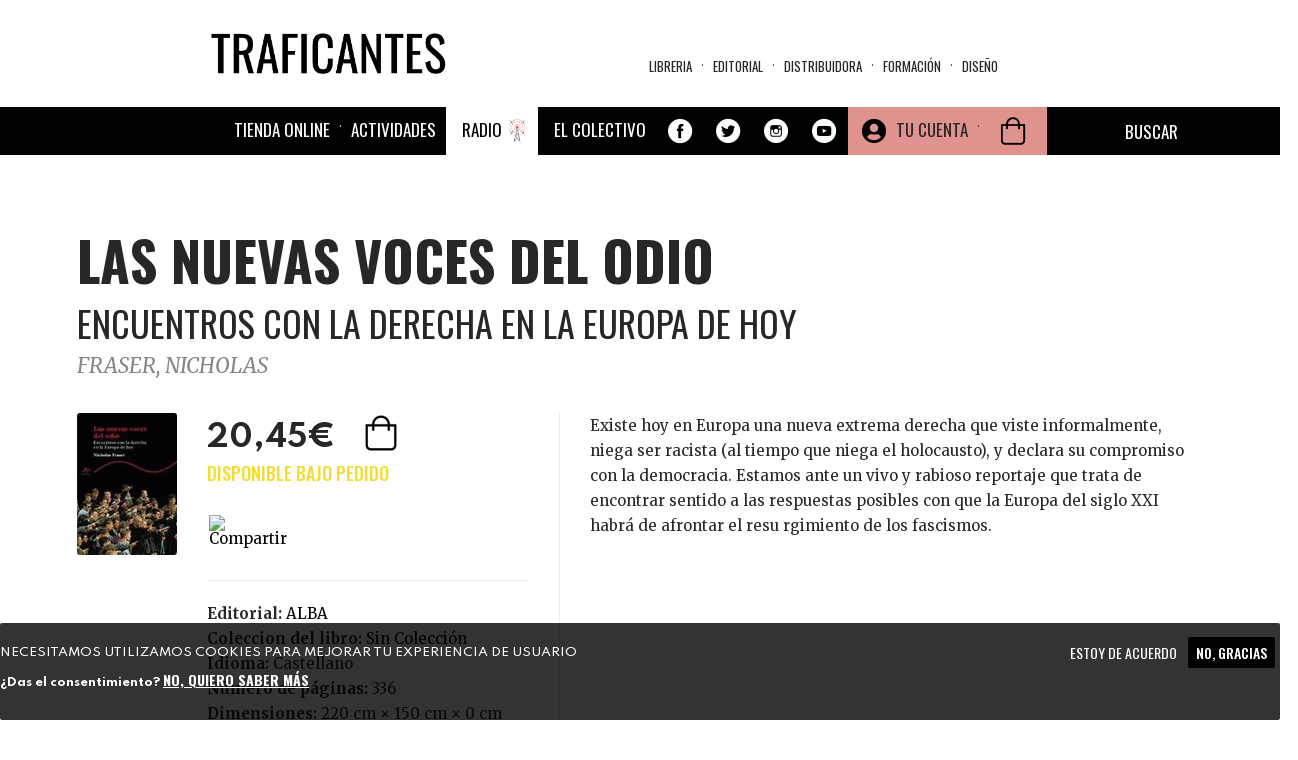

--- FILE ---
content_type: text/html; charset=utf-8
request_url: https://traficantes.net/libros/las-nuevas-voces-del-odio
body_size: 21593
content:
<!DOCTYPE html>
<html lang="es" dir="ltr"
  xmlns:fb="http://ogp.me/ns/fb#"
  xmlns:og="http://ogp.me/ns#">
<head>
  <link rel="profile" href="http://www.w3.org/1999/xhtml/vocab" />
  <link href="https://fonts.googleapis.com/css2?family=Merriweather:ital,wght@0,300;0,400;0,700;0,900;1,300;1,400;1,700;1,900&family=Oswald:wght@200;300;400;500;600;700&family=Spartan:wght@100;200;300;400;500;600;700;800;900&display=swap" rel="stylesheet">
  <meta name="viewport" content="width=device-width, initial-scale=1.0">
  <meta http-equiv="Content-Type" content="text/html; charset=utf-8" />
<meta name="description" content="Existe hoy en Europa una nueva extrema derecha que viste informalmente, niega ser racista (al tiempo que niega el holocausto), y declara su compromiso con la democracia. Estamos ante un vivo y rabioso reportaje que trata de encontrar sentido a las respuestas posibles con que la Europa del siglo XXI habrá de afrontar el resu rgimiento de los fascismos." />
<meta name="robots" content="follow, index" />
<meta name="generator" content="Drupal 7 (https://www.drupal.org)" />
<link rel="image_src" href="https://traficantes.net/Property%20field_image_cache" />
<link rel="canonical" href="https://traficantes.net/libros/las-nuevas-voces-del-odio" />
<link rel="shortlink" href="https://traficantes.net/node/114329" />
<meta property="og:site_name" content="Traficantes de Sueños" />
<meta property="og:type" content="book" />
<meta property="og:title" content="LAS NUEVAS VOCES DEL ODIO | ENCUENTROS CON LA DERECHA EN LA EUROPA DE HOY" />
<meta property="og:url" content="https://traficantes.net/libros/las-nuevas-voces-del-odio" />
<meta property="og:description" content="Existe hoy en Europa una nueva extrema derecha que viste informalmente, niega ser racista (al tiempo que niega el holocausto), y declara su compromiso con la democracia. Estamos ante un vivo y rabioso reportaje que trata de encontrar sentido a las respuestas posibles con que la Europa del siglo XXI habrá de afrontar el resu rgimiento de los fascismos." />
<meta property="og:updated_time" content="2025-07-09T21:01:01+02:00" />
<meta property="og:image" content="https://traficantes.net/sites/default/files/book_covers/9788484281146.GIF" />
<meta name="twitter:card" content="summary" />
<meta name="twitter:url" content="https://traficantes.net/libros/las-nuevas-voces-del-odio" />
<meta name="twitter:title" content="LAS NUEVAS VOCES DEL ODIO" />
<meta name="twitter:description" content="ENCUENTROS CON LA DERECHA EN LA EUROPA DE HOY | Existe hoy en Europa una nueva extrema derecha que viste informalmente, niega ser racista (al tiempo que niega el holocausto), y declara su compromiso" />
<meta name="twitter:image" content="https://traficantes.net/sites/default/files/book_covers/9788484281146.GIF" />
<meta property="article:published_time" content="2025-07-09T21:01:01+02:00" />
<meta property="article:modified_time" content="2025-07-09T21:01:01+02:00" />
  <title>LAS NUEVAS VOCES DEL ODIO | ENCUENTROS CON LA DERECHA EN LA EUROPA DE HOY Traficantes de Sueños</title>
  <style>
@import url("https://traficantes.net/modules/system/system.base.css?t94fvd");
</style>
<style>
@import url("https://traficantes.net/sites/all/modules/scroll_to_top/scroll_to_top.css?t94fvd");
@import url("https://traficantes.net/sites/all/modules/simplenews/simplenews.css?t94fvd");
@import url("https://traficantes.net/sites/all/modules/date/date_repeat_field/date_repeat_field.css?t94fvd");
@import url("https://traficantes.net/modules/field/theme/field.css?t94fvd");
@import url("https://traficantes.net/modules/node/node.css?t94fvd");
@import url("https://traficantes.net/sites/all/modules/ubercart/uc_order/uc_order.css?t94fvd");
@import url("https://traficantes.net/sites/all/modules/ubercart/uc_product/uc_product.css?t94fvd");
@import url("https://traficantes.net/sites/all/modules/ubercart/uc_store/uc_store.css?t94fvd");
@import url("https://traficantes.net/sites/all/modules/calendar/css/calendar_multiday.css?t94fvd");
@import url("https://traficantes.net/sites/all/modules/extlink/css/extlink.css?t94fvd");
@import url("https://traficantes.net/sites/all/modules/views/css/views.css?t94fvd");
@import url("https://traficantes.net/sites/all/modules/media/modules/media_wysiwyg/css/media_wysiwyg.base.css?t94fvd");
</style>
<style>
@import url("https://traficantes.net/sites/all/libraries/colorbox/example1/colorbox.css?t94fvd");
@import url("https://traficantes.net/sites/all/modules/ctools/css/ctools.css?t94fvd");
</style>
<style>#back-top{right:40px;}#back-top span#button{background-color:#CCCCCC;}#back-top span#button:hover{opacity:1;filter:alpha(opacity = 1);background-color:#777777;}span#link{display :none;}
</style>
<link type="text/css" rel="stylesheet" href="https://cdnjs.cloudflare.com/ajax/libs/font-awesome/4.4.0/css/font-awesome.min.css" media="all" />
<style>
@import url("https://traficantes.net/sites/all/modules/tb_megamenu/css/bootstrap.css?t94fvd");
@import url("https://traficantes.net/sites/all/modules/tb_megamenu/css/base.css?t94fvd");
@import url("https://traficantes.net/sites/all/modules/tb_megamenu/css/default.css?t94fvd");
@import url("https://traficantes.net/sites/all/modules/tb_megamenu/css/compatibility.css?t94fvd");
</style>
<style>.tb-megamenu.animate .mega > .mega-dropdown-menu,.tb-megamenu.animate.slide .mega > .mega-dropdown-menu > div{transition-delay:300ms;-webkit-transition-delay:300ms;-ms-transition-delay:300ms;-o-transition-delay:300ms;transition-duration:200ms;-webkit-transition-duration:200ms;-ms-transition-duration:200ms;-o-transition-duration:200ms;}
.tb-megamenu.animate .mega > .mega-dropdown-menu,.tb-megamenu.animate.slide .mega > .mega-dropdown-menu > div{transition-delay:400ms;-webkit-transition-delay:400ms;-ms-transition-delay:400ms;-o-transition-delay:400ms;transition-duration:500ms;-webkit-transition-duration:500ms;-ms-transition-duration:500ms;-o-transition-duration:500ms;}
</style>
<style>
@import url("https://traficantes.net/sites/all/modules/print/print_ui/css/print_ui.theme.css?t94fvd");
@import url("https://traficantes.net/sites/all/modules/eu_cookie_compliance/css/eu_cookie_compliance.css?t94fvd");
@import url("https://traficantes.net/sites/all/modules/addtoany/addtoany.css?t94fvd");
@import url("https://traficantes.net/sites/all/modules/ajax_loader/css/throbber-general.css?t94fvd");
@import url("https://traficantes.net/sites/all/modules/ajax_loader/css/double-bounce.css?t94fvd");
@import url("https://traficantes.net/sites/all/libraries/superfish/css/superfish.css?t94fvd");
@import url("https://traficantes.net/sites/all/libraries/superfish/css/superfish-smallscreen.css?t94fvd");
@import url("https://traficantes.net/sites/all/libraries/superfish/style/simple/simple-centre-aligned.css?t94fvd");
@import url("https://traficantes.net/sites/default/files/ctools/css/8695a9d3e23511e74e4cde79b7ae1666.css?t94fvd");
</style>
<link type="text/css" rel="stylesheet" href="https://cdn.jsdelivr.net/npm/bootswatch@3.4.0/yeti/bootstrap.css" media="all" />
<link type="text/css" rel="stylesheet" href="https://cdn.jsdelivr.net/npm/@unicorn-fail/drupal-bootstrap-styles@0.0.2/dist/3.3.0/7.x-3.x/drupal-bootstrap-yeti.css" media="all" />
<style>
@import url("https://traficantes.net/sites/all/themes/trafis2020/css/style.css?t94fvd");
@import url("https://traficantes.net/sites/all/themes/trafis2020/../../libraries/owlcarousel/assets/owl.carousel.min.css?t94fvd");
@import url("https://traficantes.net/sites/all/themes/trafis2020/../../libraries/owlcarousel/assets/owl.theme.default.min.css?t94fvd");
</style>
  <!-- HTML5 element support for IE6-8 -->
  <!--[if lt IE 9]>
    <script src="https://cdn.jsdelivr.net/html5shiv/3.7.3/html5shiv-printshiv.min.js"></script>
  <![endif]-->
  <script src="https://traficantes.net/sites/all/modules/jquery_update/replace/jquery/2.2/jquery.min.js?v=2.2.4"></script>
<script src="https://traficantes.net/misc/jquery-extend-3.4.0.js?v=2.2.4"></script>
<script src="https://traficantes.net/misc/jquery-html-prefilter-3.5.0-backport.js?v=2.2.4"></script>
<script src="https://traficantes.net/misc/jquery.once.js?v=1.2"></script>
<script src="https://traficantes.net/misc/drupal.js?t94fvd"></script>
<script src="https://traficantes.net/sites/all/libraries/blazy/blazy.min.js?t94fvd"></script>
<script src="https://traficantes.net/sites/all/modules/jquery_update/js/jquery_browser.js?v=0.0.1"></script>
<script src="https://traficantes.net/sites/all/modules/eu_cookie_compliance/js/jquery.cookie-1.4.1.min.js?v=1.4.1"></script>
<script src="https://traficantes.net/sites/all/modules/jquery_update/replace/jquery.form/4/jquery.form.min.js?v=4.2.1"></script>
<script src="https://traficantes.net/misc/ajax.js?v=7.97"></script>
<script src="https://traficantes.net/sites/all/modules/jquery_update/js/jquery_update.js?v=0.0.1"></script>
<script src="https://cdn.jsdelivr.net/npm/bootstrap@3.4.1/dist/js/bootstrap.js"></script>
<script src="https://traficantes.net/sites/all/modules/contrib/lazy/lazy.js?t94fvd"></script>
<script src="https://traficantes.net/sites/default/files/languages/es_HFF0KSvWMqUpBM9gTMjA9Bl722jXtI_sliWb6g6UxHA.js?t94fvd"></script>
<script src="https://traficantes.net/sites/all/libraries/colorbox/jquery.colorbox-min.js?t94fvd"></script>
<script src="https://traficantes.net/sites/all/modules/colorbox/js/colorbox.js?t94fvd"></script>
<script src="https://traficantes.net/sites/all/modules/colorbox/js/colorbox_load.js?t94fvd"></script>
<script src="https://traficantes.net/sites/all/modules/scroll_to_top/scroll_to_top.js?t94fvd"></script>
<script src="https://traficantes.net/sites/all/themes/bootstrap/js/misc/_progress.js?v=7.97"></script>
<script src="https://traficantes.net/sites/all/modules/uc_ajax_cart_alt/uc_ajax_cart_alt.js?t94fvd"></script>
<script src="https://traficantes.net/sites/all/modules/tb_megamenu/js/tb-megamenu-frontend.js?t94fvd"></script>
<script src="https://traficantes.net/sites/all/modules/tb_megamenu/js/tb-megamenu-touch.js?t94fvd"></script>
<script src="https://traficantes.net/sites/all/modules/views/js/base.js?t94fvd"></script>
<script src="https://traficantes.net/sites/all/modules/views/js/ajax_view.js?t94fvd"></script>
<script src="https://traficantes.net/sites/all/modules/google_analytics/googleanalytics.js?t94fvd"></script>
<script src="https://www.googletagmanager.com/gtag/js?id=G-X4DPMCG9B7"></script>
<script>window.dataLayer = window.dataLayer || [];function gtag(){dataLayer.push(arguments)};gtag("js", new Date());gtag("set", "developer_id.dMDhkMT", true);gtag("config", "G-X4DPMCG9B7", {"groups":"default","anonymize_ip":true});</script>
<script src="https://traficantes.net/sites/all/modules/extlink/js/extlink.js?t94fvd"></script>
<script src="https://traficantes.net/sites/all/modules/field_group/field_group.js?t94fvd"></script>
<script>window.a2a_config=window.a2a_config||{};window.da2a={done:false,html_done:false,script_ready:false,script_load:function(){var a=document.createElement('script'),s=document.getElementsByTagName('script')[0];a.type='text/javascript';a.async=true;a.src='https://static.addtoany.com/menu/page.js';s.parentNode.insertBefore(a,s);da2a.script_load=function(){};},script_onready:function(){da2a.script_ready=true;if(da2a.html_done)da2a.init();},init:function(){for(var i=0,el,target,targets=da2a.targets,length=targets.length;i<length;i++){el=document.getElementById('da2a_'+(i+1));target=targets[i];a2a_config.linkname=target.title;a2a_config.linkurl=target.url;if(el){a2a.init('page',{target:el});el.id='';}da2a.done=true;}da2a.targets=[];}};(function ($){Drupal.behaviors.addToAny = {attach: function (context, settings) {if (context !== document && window.da2a) {if(da2a.script_ready)a2a.init_all();da2a.script_load();}}}})(jQuery);a2a_config.callbacks=a2a_config.callbacks||[];a2a_config.callbacks.push({ready:da2a.script_onready});a2a_config.overlays=a2a_config.overlays||[];a2a_config.templates=a2a_config.templates||{};a2a_config.icon_color = "#000000";
a2a_config.prioritize = ["facebook", "twitter", "whatsapp", "telegram","pinterest", "instagram", "mastodon", "reddit","copy_link"];
a2a_config.num_services = 9;
a2a_config.orientation = "down";</script>
<script src="https://traficantes.net/sites/all/libraries/fontawesome/js/all.js?t94fvd"></script>
<script src="https://traficantes.net/sites/all/libraries/superfish/jquery.hoverIntent.minified.js?t94fvd"></script>
<script src="https://traficantes.net/sites/all/libraries/superfish/sfautomaticwidth.js?t94fvd"></script>
<script src="https://traficantes.net/sites/all/libraries/superfish/sftouchscreen.js?t94fvd"></script>
<script src="https://traficantes.net/sites/all/libraries/superfish/sfsmallscreen.js?t94fvd"></script>
<script src="https://traficantes.net/sites/all/libraries/superfish/supposition.js?t94fvd"></script>
<script src="https://traficantes.net/sites/all/libraries/superfish/superfish.js?t94fvd"></script>
<script src="https://traficantes.net/sites/all/libraries/superfish/supersubs.js?t94fvd"></script>
<script src="https://traficantes.net/sites/all/modules/superfish/superfish.js?t94fvd"></script>
<script src="https://traficantes.net/sites/all/themes/bootstrap/js/misc/ajax.js?t94fvd"></script>
<script src="https://traficantes.net/sites/all/themes/bootstrap/js/modules/views/js/ajax_view.js?t94fvd"></script>
<script>jQuery.extend(Drupal.settings, {"basePath":"\/","pathPrefix":"","setHasJsCookie":0,"ajaxPageState":{"theme":"trafis2020","theme_token":"deTxbvINUCavNGKH23a58Na1EfHHIiqzana2Cs95uyc","jquery_version":"2.2","jquery_version_token":"qXSoefx9E2oe3xPUM-m8o5kIkUk8CWPAhjuBble6Jr0","js":{"sites\/all\/libraries\/owlcarousel\/owl.carousel.min.js":1,"sites\/all\/modules\/owlcarousel\/includes\/js\/owlcarousel.settings.js":1,"0":1,"sites\/all\/modules\/eu_cookie_compliance\/js\/eu_cookie_compliance.js":1,"1":1,"sites\/all\/modules\/ajax_loader\/js\/ajax-loader.js":1,"sites\/all\/themes\/bootstrap\/js\/bootstrap.js":1,"sites\/all\/modules\/jquery_update\/replace\/jquery\/2.2\/jquery.min.js":1,"misc\/jquery-extend-3.4.0.js":1,"misc\/jquery-html-prefilter-3.5.0-backport.js":1,"misc\/jquery.once.js":1,"misc\/drupal.js":1,"sites\/all\/libraries\/blazy\/blazy.min.js":1,"sites\/all\/modules\/jquery_update\/js\/jquery_browser.js":1,"sites\/all\/modules\/eu_cookie_compliance\/js\/jquery.cookie-1.4.1.min.js":1,"sites\/all\/modules\/jquery_update\/replace\/jquery.form\/4\/jquery.form.min.js":1,"misc\/ajax.js":1,"sites\/all\/modules\/jquery_update\/js\/jquery_update.js":1,"https:\/\/cdn.jsdelivr.net\/npm\/bootstrap@3.4.1\/dist\/js\/bootstrap.js":1,"sites\/all\/modules\/contrib\/lazy\/lazy.js":1,"public:\/\/languages\/es_HFF0KSvWMqUpBM9gTMjA9Bl722jXtI_sliWb6g6UxHA.js":1,"sites\/all\/libraries\/colorbox\/jquery.colorbox-min.js":1,"sites\/all\/modules\/colorbox\/js\/colorbox.js":1,"sites\/all\/modules\/colorbox\/js\/colorbox_load.js":1,"sites\/all\/modules\/scroll_to_top\/scroll_to_top.js":1,"sites\/all\/themes\/bootstrap\/js\/misc\/_progress.js":1,"sites\/all\/modules\/uc_ajax_cart_alt\/uc_ajax_cart_alt.js":1,"sites\/all\/modules\/tb_megamenu\/js\/tb-megamenu-frontend.js":1,"sites\/all\/modules\/tb_megamenu\/js\/tb-megamenu-touch.js":1,"sites\/all\/modules\/views\/js\/base.js":1,"sites\/all\/modules\/views\/js\/ajax_view.js":1,"sites\/all\/modules\/google_analytics\/googleanalytics.js":1,"https:\/\/www.googletagmanager.com\/gtag\/js?id=G-X4DPMCG9B7":1,"2":1,"sites\/all\/modules\/extlink\/js\/extlink.js":1,"sites\/all\/modules\/field_group\/field_group.js":1,"3":1,"sites\/all\/libraries\/fontawesome\/js\/all.js":1,"sites\/all\/libraries\/superfish\/jquery.hoverIntent.minified.js":1,"sites\/all\/libraries\/superfish\/sfautomaticwidth.js":1,"sites\/all\/libraries\/superfish\/sftouchscreen.js":1,"sites\/all\/libraries\/superfish\/sfsmallscreen.js":1,"sites\/all\/libraries\/superfish\/supposition.js":1,"sites\/all\/libraries\/superfish\/superfish.js":1,"sites\/all\/libraries\/superfish\/supersubs.js":1,"sites\/all\/modules\/superfish\/superfish.js":1,"sites\/all\/themes\/bootstrap\/js\/misc\/ajax.js":1,"sites\/all\/themes\/bootstrap\/js\/modules\/views\/js\/ajax_view.js":1},"css":{"modules\/system\/system.base.css":1,"sites\/all\/libraries\/owlcarousel\/assets\/owl.carousel.min.css":1,"sites\/all\/libraries\/owlcarousel\/assets\/owl.theme.default.min.css":1,"sites\/all\/modules\/scroll_to_top\/scroll_to_top.css":1,"sites\/all\/modules\/simplenews\/simplenews.css":1,"sites\/all\/modules\/date\/date_repeat_field\/date_repeat_field.css":1,"modules\/field\/theme\/field.css":1,"modules\/node\/node.css":1,"sites\/all\/modules\/ubercart\/uc_order\/uc_order.css":1,"sites\/all\/modules\/ubercart\/uc_product\/uc_product.css":1,"sites\/all\/modules\/ubercart\/uc_store\/uc_store.css":1,"sites\/all\/modules\/calendar\/css\/calendar_multiday.css":1,"sites\/all\/modules\/extlink\/css\/extlink.css":1,"sites\/all\/modules\/views\/css\/views.css":1,"sites\/all\/modules\/media\/modules\/media_wysiwyg\/css\/media_wysiwyg.base.css":1,"sites\/all\/libraries\/colorbox\/example1\/colorbox.css":1,"sites\/all\/modules\/ctools\/css\/ctools.css":1,"0":1,"https:\/\/cdnjs.cloudflare.com\/ajax\/libs\/font-awesome\/4.4.0\/css\/font-awesome.min.css":1,"sites\/all\/modules\/tb_megamenu\/css\/bootstrap.css":1,"sites\/all\/modules\/tb_megamenu\/css\/base.css":1,"sites\/all\/modules\/tb_megamenu\/css\/default.css":1,"sites\/all\/modules\/tb_megamenu\/css\/compatibility.css":1,"1":1,"2":1,"sites\/all\/modules\/print\/print_ui\/css\/print_ui.theme.css":1,"sites\/all\/modules\/eu_cookie_compliance\/css\/eu_cookie_compliance.css":1,"sites\/all\/modules\/addtoany\/addtoany.css":1,"sites\/all\/modules\/ajax_loader\/css\/throbber-general.css":1,"sites\/all\/modules\/ajax_loader\/css\/double-bounce.css":1,"sites\/all\/libraries\/superfish\/css\/superfish.css":1,"sites\/all\/libraries\/superfish\/css\/superfish-smallscreen.css":1,"sites\/all\/libraries\/superfish\/style\/simple\/simple-centre-aligned.css":1,"public:\/\/ctools\/css\/8695a9d3e23511e74e4cde79b7ae1666.css":1,"https:\/\/cdn.jsdelivr.net\/npm\/bootswatch@3.4.0\/yeti\/bootstrap.css":1,"https:\/\/cdn.jsdelivr.net\/npm\/@unicorn-fail\/drupal-bootstrap-styles@0.0.2\/dist\/3.3.0\/7.x-3.x\/drupal-bootstrap-yeti.css":1,"sites\/all\/themes\/trafis2020\/css\/style.css":1,"sites\/all\/themes\/trafis2020\/..\/..\/libraries\/owlcarousel\/assets\/owl.carousel.min.css":1,"sites\/all\/themes\/trafis2020\/..\/..\/libraries\/owlcarousel\/assets\/owl.theme.default.min.css":1}},"colorbox":{"opacity":"0.85","current":"{current} of {total}","previous":"\u00ab Prev","next":"Next \u00bb","close":"Cerrar","maxWidth":"98%","maxHeight":"98%","fixed":true,"mobiledetect":true,"mobiledevicewidth":"480px","file_public_path":"\/sites\/default\/files","specificPagesDefaultValue":"admin*\nimagebrowser*\nimg_assist*\nimce*\nnode\/add\/*\nnode\/*\/edit\nprint\/*\nprintpdf\/*\nsystem\/ajax\nsystem\/ajax\/*"},"scroll_to_top":{"label":"Arriba"},"linkSelector":"li[class|=\u0022menu\u0022] \u003E a[href$=\u0022\/cart\u0022],ul.menu \u003E li \u003E a[href$=\u0022\/cart\u0022]","ucAjaxCartAlt":{"linkSelector":"li[class|=\u0022menu\u0022] \u003E a[href$=\u0022\/cart\u0022],ul.menu \u003E li \u003E a[href$=\u0022\/cart\u0022]"},"views":{"ajax_path":"\/views\/ajax","ajaxViews":{"views_dom_id:bd25240b4b0494791b2baecb12ff477c":{"view_name":"Menu_materias","view_display_id":"block","view_args":"","view_path":"node\/114329","view_base_path":"secciones\/ecologia","view_dom_id":"bd25240b4b0494791b2baecb12ff477c","pager_element":0},"views_dom_id:551519d3c94cd3b1a77bc9013b3d9a07":{"view_name":"Distribuidora_tds","view_display_id":"block_8","view_args":"","view_path":"node\/245804","view_base_path":"distribuidoratds","view_dom_id":"551519d3c94cd3b1a77bc9013b3d9a07","pager_element":0},"views_dom_id:bb356b6e5a70592e2d6b49202d9715ae":{"view_name":"Menu_materias","view_display_id":"block","view_args":"","view_path":"node\/114329","view_base_path":"secciones\/ecologia","view_dom_id":"bb356b6e5a70592e2d6b49202d9715ae","pager_element":0},"views_dom_id:6ae81e2141b25389b0bee132e34d9f22":{"view_name":"Distribuidora_tds","view_display_id":"block_8","view_args":"","view_path":"node\/209193","view_base_path":"distribuidoratds","view_dom_id":"6ae81e2141b25389b0bee132e34d9f22","pager_element":0},"views_dom_id:e4291281c24e4fb83a847e5aa58e29c0":{"view_name":"Menu_materias","view_display_id":"block","view_args":"","view_path":"node\/114329","view_base_path":"secciones\/ecologia","view_dom_id":"e4291281c24e4fb83a847e5aa58e29c0","pager_element":0},"views_dom_id:91cca320c2d1f9765d26cfb3c4eeee75":{"view_name":"Menu_materias","view_display_id":"block","view_args":"","view_path":"node\/114329","view_base_path":"secciones\/ecologia","view_dom_id":"91cca320c2d1f9765d26cfb3c4eeee75","pager_element":0},"views_dom_id:d207716c49ee828cc7c693eb79d74515":{"view_name":"Asociaciones_con_libro","view_display_id":"block_4","view_args":"114329","view_path":"node\/114329","view_base_path":null,"view_dom_id":"d207716c49ee828cc7c693eb79d74515","pager_element":0},"views_dom_id:f4bb9b16834a83e2e0e0abb5edee5a2a":{"view_name":"autores","view_display_id":"entity_view_1","view_args":"153195\/114329","view_path":"node\/114329","view_base_path":"node\/114329","view_dom_id":"f4bb9b16834a83e2e0e0abb5edee5a2a","pager_element":0}}},"urlIsAjaxTrusted":{"\/views\/ajax":true,"\/system\/ajax":true,"\/libros\/drugstore-cowboy":true,"\/tienda":true,"\/libros\/las-nuevas-voces-del-odio":true},"field_group":{"hidden":"full","fieldset":"teaser","div":"full"},"ajax":{"edit-submit-244102":{"callback":"uc_ajax_cart_alt_ajax_add_to_cart","event":"mousedown","keypress":true,"prevent":"click","url":"\/system\/ajax","submit":{"_triggering_element_name":"op","_triggering_element_value":"Agregar a la cesta"}},"edit-submit-258600":{"callback":"uc_ajax_cart_alt_ajax_add_to_cart","event":"mousedown","keypress":true,"prevent":"click","url":"\/system\/ajax","submit":{"_triggering_element_name":"op","_triggering_element_value":"Agregar a la cesta"}},"edit-submit-114329":{"callback":"uc_ajax_cart_alt_ajax_add_to_cart","event":"mousedown","keypress":true,"prevent":"click","url":"\/system\/ajax","submit":{"_triggering_element_name":"op","_triggering_element_value":"Agregar a la cesta"}}},"owlcarousel":{"owl-carousel-block-657":{"settings":{"items":4,"margin":20,"loop":false,"center":false,"mouseDrag":true,"touchDrag":true,"pullDrag":false,"freeDrag":true,"stagePadding":0,"merge":false,"mergeFit":true,"autoWidth":false,"startPosition":0,"urlHashListner":false,"nav":true,"navRewind":false,"navText":["\u003Ci class=\u0022fa fa-chevron-left\u0022 aria-hidden=\u0022true\u0022\u003E\u003C\/i\u003E","\u003Ci class=\u0022fa fa-chevron-right\u0022 aria-hidden=\u0022true\u0022\u003E\u003C\/i\u003E"],"slideBy":4,"dots":false,"dotsEach":false,"dotsData":false,"lazyLoad":false,"lazyContent":false,"autoplay":false,"autoplayTimeout":5000,"autoplayHoverPause":false,"smartSpeed":250,"fluidSpeed":250,"autoplaySpeed":false,"navSpeed":false,"dotsSpeed":false,"dragEndSpeed":false,"callbacks":false,"responsiveRefreshRate":200,"responsiveClass":true,"video":true,"videoHeight":false,"videoWidth":false,"animateOut":false,"animateIn":false,"fallbackEasing":"swing","info":false,"nestedItemSelector":false,"itemElement":"div","stageElement":"div","navContainer":false,"dotsContainer":false,"responsive":{"1200":{"items":4,"margin":30,"loop":false,"center":false,"mouseDrag":true,"touchDrag":true,"pullDrag":true,"freeDrag":false,"stagePadding":0,"merge":false,"mergeFit":false,"autoWidth":false,"startPosition":0,"urlHashListner":false,"nav":true,"navRewind":false,"navText":["\u003Ci class=\u0022fa fa-chevron-left\u0022 aria-hidden=\u0022true\u0022\u003E\u003C\/i\u003E","\u003Ci class=\u0022fa fa-chevron-right\u0022 aria-hidden=\u0022true\u0022\u003E\u003C\/i\u003E"],"slideBy":4,"dots":false,"dotsEach":false,"dotsData":false,"lazyLoad":true,"lazyContent":true,"autoplay":false,"autoplayTimeout":5000,"autoplayHoverPause":false,"smartSpeed":250,"fluidSpeed":250,"autoplaySpeed":false,"navSpeed":250,"dotsSpeed":false,"dragEndSpeed":false,"callbacks":true,"responsiveRefreshRate":200,"responsiveClass":true,"video":true,"videoHeight":false,"videoWidth":false,"animateOut":false,"animateIn":false,"fallbackEasing":"swing","info":false,"nestedItemSelector":false,"itemElement":"div","stageElement":"div","navContainer":false,"dotsContainer":false},"320":{"items":1,"margin":10,"loop":true,"center":false,"mouseDrag":true,"touchDrag":true,"pullDrag":false,"freeDrag":false,"stagePadding":10,"merge":true,"mergeFit":false,"autoWidth":false,"startPosition":0,"urlHashListner":false,"nav":true,"navRewind":false,"navText":["\u003Ci class=\u0022fa fa-chevron-left\u0022 aria-hidden=\u0022true\u0022\u003E\u003C\/i\u003E","\u003Ci class=\u0022fa fa-chevron-right\u0022 aria-hidden=\u0022true\u0022\u003E\u003C\/i\u003E"],"slideBy":4,"dots":false,"dotsEach":false,"dotsData":false,"lazyLoad":true,"lazyContent":true,"autoplay":false,"autoplayTimeout":5000,"autoplayHoverPause":false,"smartSpeed":250,"fluidSpeed":250,"autoplaySpeed":false,"navSpeed":250,"dotsSpeed":false,"dragEndSpeed":300,"callbacks":false,"responsiveRefreshRate":200,"responsiveClass":true,"video":true,"videoHeight":1,"videoWidth":false,"animateOut":false,"animateIn":false,"fallbackEasing":"swing","info":false,"nestedItemSelector":false,"itemElement":"div","stageElement":"div","navContainer":false,"dotsContainer":false},"768":{"items":3,"margin":20,"loop":false,"center":false,"mouseDrag":true,"touchDrag":true,"pullDrag":true,"freeDrag":false,"stagePadding":0,"merge":false,"mergeFit":true,"autoWidth":false,"startPosition":0,"urlHashListner":false,"nav":true,"navRewind":false,"navText":["\u003Ci class=\u0022fa fa-chevron-left\u0022 aria-hidden=\u0022true\u0022\u003E\u003C\/i\u003E","\u003Ci class=\u0022fa fa-chevron-right\u0022 aria-hidden=\u0022true\u0022\u003E\u003C\/i\u003E"],"slideBy":1,"dots":false,"dotsEach":false,"dotsData":false,"lazyLoad":true,"lazyContent":true,"autoplay":false,"autoplayTimeout":5000,"autoplayHoverPause":false,"smartSpeed":250,"fluidSpeed":250,"autoplaySpeed":false,"navSpeed":250,"dotsSpeed":false,"dragEndSpeed":false,"callbacks":false,"responsiveRefreshRate":200,"responsiveClass":true,"video":true,"videoHeight":false,"videoWidth":false,"animateOut":false,"animateIn":false,"fallbackEasing":"swing","info":false,"nestedItemSelector":false,"itemElement":"div","stageElement":"div","navContainer":false,"dotsContainer":false}}},"views":{"ajax_pagination":null}},"owl-carousel-block-657--2":{"settings":{"items":4,"margin":20,"loop":false,"center":false,"mouseDrag":true,"touchDrag":true,"pullDrag":false,"freeDrag":true,"stagePadding":0,"merge":false,"mergeFit":true,"autoWidth":false,"startPosition":0,"urlHashListner":false,"nav":true,"navRewind":false,"navText":["\u003Ci class=\u0022fa fa-chevron-left\u0022 aria-hidden=\u0022true\u0022\u003E\u003C\/i\u003E","\u003Ci class=\u0022fa fa-chevron-right\u0022 aria-hidden=\u0022true\u0022\u003E\u003C\/i\u003E"],"slideBy":4,"dots":false,"dotsEach":false,"dotsData":false,"lazyLoad":false,"lazyContent":false,"autoplay":false,"autoplayTimeout":5000,"autoplayHoverPause":false,"smartSpeed":250,"fluidSpeed":250,"autoplaySpeed":false,"navSpeed":false,"dotsSpeed":false,"dragEndSpeed":false,"callbacks":false,"responsiveRefreshRate":200,"responsiveClass":true,"video":true,"videoHeight":false,"videoWidth":false,"animateOut":false,"animateIn":false,"fallbackEasing":"swing","info":false,"nestedItemSelector":false,"itemElement":"div","stageElement":"div","navContainer":false,"dotsContainer":false,"responsive":{"1200":{"items":4,"margin":30,"loop":false,"center":false,"mouseDrag":true,"touchDrag":true,"pullDrag":true,"freeDrag":false,"stagePadding":0,"merge":false,"mergeFit":false,"autoWidth":false,"startPosition":0,"urlHashListner":false,"nav":true,"navRewind":false,"navText":["\u003Ci class=\u0022fa fa-chevron-left\u0022 aria-hidden=\u0022true\u0022\u003E\u003C\/i\u003E","\u003Ci class=\u0022fa fa-chevron-right\u0022 aria-hidden=\u0022true\u0022\u003E\u003C\/i\u003E"],"slideBy":4,"dots":false,"dotsEach":false,"dotsData":false,"lazyLoad":true,"lazyContent":true,"autoplay":false,"autoplayTimeout":5000,"autoplayHoverPause":false,"smartSpeed":250,"fluidSpeed":250,"autoplaySpeed":false,"navSpeed":250,"dotsSpeed":false,"dragEndSpeed":false,"callbacks":true,"responsiveRefreshRate":200,"responsiveClass":true,"video":true,"videoHeight":false,"videoWidth":false,"animateOut":false,"animateIn":false,"fallbackEasing":"swing","info":false,"nestedItemSelector":false,"itemElement":"div","stageElement":"div","navContainer":false,"dotsContainer":false},"320":{"items":1,"margin":10,"loop":true,"center":false,"mouseDrag":true,"touchDrag":true,"pullDrag":false,"freeDrag":false,"stagePadding":10,"merge":true,"mergeFit":false,"autoWidth":false,"startPosition":0,"urlHashListner":false,"nav":true,"navRewind":false,"navText":["\u003Ci class=\u0022fa fa-chevron-left\u0022 aria-hidden=\u0022true\u0022\u003E\u003C\/i\u003E","\u003Ci class=\u0022fa fa-chevron-right\u0022 aria-hidden=\u0022true\u0022\u003E\u003C\/i\u003E"],"slideBy":4,"dots":false,"dotsEach":false,"dotsData":false,"lazyLoad":true,"lazyContent":true,"autoplay":false,"autoplayTimeout":5000,"autoplayHoverPause":false,"smartSpeed":250,"fluidSpeed":250,"autoplaySpeed":false,"navSpeed":250,"dotsSpeed":false,"dragEndSpeed":300,"callbacks":false,"responsiveRefreshRate":200,"responsiveClass":true,"video":true,"videoHeight":1,"videoWidth":false,"animateOut":false,"animateIn":false,"fallbackEasing":"swing","info":false,"nestedItemSelector":false,"itemElement":"div","stageElement":"div","navContainer":false,"dotsContainer":false},"768":{"items":3,"margin":20,"loop":false,"center":false,"mouseDrag":true,"touchDrag":true,"pullDrag":true,"freeDrag":false,"stagePadding":0,"merge":false,"mergeFit":true,"autoWidth":false,"startPosition":0,"urlHashListner":false,"nav":true,"navRewind":false,"navText":["\u003Ci class=\u0022fa fa-chevron-left\u0022 aria-hidden=\u0022true\u0022\u003E\u003C\/i\u003E","\u003Ci class=\u0022fa fa-chevron-right\u0022 aria-hidden=\u0022true\u0022\u003E\u003C\/i\u003E"],"slideBy":1,"dots":false,"dotsEach":false,"dotsData":false,"lazyLoad":true,"lazyContent":true,"autoplay":false,"autoplayTimeout":5000,"autoplayHoverPause":false,"smartSpeed":250,"fluidSpeed":250,"autoplaySpeed":false,"navSpeed":250,"dotsSpeed":false,"dragEndSpeed":false,"callbacks":false,"responsiveRefreshRate":200,"responsiveClass":true,"video":true,"videoHeight":false,"videoWidth":false,"animateOut":false,"animateIn":false,"fallbackEasing":"swing","info":false,"nestedItemSelector":false,"itemElement":"div","stageElement":"div","navContainer":false,"dotsContainer":false}}},"views":{"ajax_pagination":null}}},"eu_cookie_compliance":{"cookie_policy_version":"1.0.0","popup_enabled":1,"popup_agreed_enabled":0,"popup_hide_agreed":1,"popup_clicking_confirmation":false,"popup_scrolling_confirmation":false,"popup_html_info":"\u003Cdiv class=\u0022eu-cookie-compliance-banner eu-cookie-compliance-banner-info eu-cookie-compliance-banner--opt-in\u0022\u003E\n  \u003Cdiv class=\u0022popup-content info\u0022\u003E\n    \u003Cdiv id=\u0022popup-text\u0022\u003E\n      \u003Ch2\u003ENecesitamos utilizamos cookies para mejorar tu experiencia de usuario\u003C\/h2\u003E\n\u003Cp\u003E\u00bfDas el consentimiento?\u003C\/p\u003E              \u003Cbutton type=\u0022button\u0022 class=\u0022find-more-button eu-cookie-compliance-more-button\u0022\u003ENo, quiero saber m\u00e1s\u003C\/button\u003E\n          \u003C\/div\u003E\n    \n    \u003Cdiv id=\u0022popup-buttons\u0022 class=\u0022\u0022\u003E\n      \u003Cbutton type=\u0022button\u0022 class=\u0022agree-button eu-cookie-compliance-secondary-button\u0022\u003EEstoy de acuerdo\u003C\/button\u003E\n              \u003Cbutton type=\u0022button\u0022 class=\u0022decline-button eu-cookie-compliance-default-button\u0022 \u003ENo, gracias\u003C\/button\u003E\n          \u003C\/div\u003E\n  \u003C\/div\u003E\n\u003C\/div\u003E","use_mobile_message":false,"mobile_popup_html_info":"\u003Cdiv class=\u0022eu-cookie-compliance-banner eu-cookie-compliance-banner-info eu-cookie-compliance-banner--opt-in\u0022\u003E\n  \u003Cdiv class=\u0022popup-content info\u0022\u003E\n    \u003Cdiv id=\u0022popup-text\u0022\u003E\n                    \u003Cbutton type=\u0022button\u0022 class=\u0022find-more-button eu-cookie-compliance-more-button\u0022\u003ENo, quiero saber m\u00e1s\u003C\/button\u003E\n          \u003C\/div\u003E\n    \n    \u003Cdiv id=\u0022popup-buttons\u0022 class=\u0022\u0022\u003E\n      \u003Cbutton type=\u0022button\u0022 class=\u0022agree-button eu-cookie-compliance-secondary-button\u0022\u003EEstoy de acuerdo\u003C\/button\u003E\n              \u003Cbutton type=\u0022button\u0022 class=\u0022decline-button eu-cookie-compliance-default-button\u0022 \u003ENo, gracias\u003C\/button\u003E\n          \u003C\/div\u003E\n  \u003C\/div\u003E\n\u003C\/div\u003E\n","mobile_breakpoint":"768","popup_html_agreed":"\u003Cdiv\u003E\n  \u003Cdiv class=\u0022popup-content agreed\u0022\u003E\n    \u003Cdiv id=\u0022popup-text\u0022\u003E\n      \u003Ch2\u003EGracias por aceptar las cookies\u003C\/h2\u003E\n\u003Cp\u003EAhora puede ocultar este mensaje o descubrir m\u00e1s sobre las cookies.\u003C\/p\u003E    \u003C\/div\u003E\n    \u003Cdiv id=\u0022popup-buttons\u0022\u003E\n      \u003Cbutton type=\u0022button\u0022 class=\u0022hide-popup-button eu-cookie-compliance-hide-button\u0022\u003EOcultar\u003C\/button\u003E\n              \u003Cbutton type=\u0022button\u0022 class=\u0022find-more-button eu-cookie-compliance-more-button-thank-you\u0022 \u003EM\u00e1s info\u003C\/button\u003E\n          \u003C\/div\u003E\n  \u003C\/div\u003E\n\u003C\/div\u003E","popup_use_bare_css":false,"popup_height":"auto","popup_width":"100%","popup_delay":200,"popup_link":"\/politica-de-privacidad","popup_link_new_window":1,"popup_position":null,"fixed_top_position":1,"popup_language":"es","store_consent":true,"better_support_for_screen_readers":0,"reload_page":0,"domain":"","domain_all_sites":0,"popup_eu_only_js":0,"cookie_lifetime":"100","cookie_session":false,"disagree_do_not_show_popup":1,"method":"opt_in","allowed_cookies":"","withdraw_markup":"\u003Cbutton type=\u0022button\u0022 class=\u0022eu-cookie-withdraw-tab\u0022\u003ELas cookies\u003C\/button\u003E\n\u003Cdiv class=\u0022eu-cookie-withdraw-banner\u0022\u003E\n  \u003Cdiv class=\u0022popup-content info\u0022\u003E\n    \u003Cdiv id=\u0022popup-text\u0022\u003E\n      \u003Ch2\u003ENecesitamos utilizamos cookies para mejorar tu experiencia de usuario\u003C\/h2\u003E\n\u003Cp\u003EHas dado tu consentimiento.\u003C\/p\u003E\n\u003Cp\u003EYou have given your consent for us to set cookies.\u003C\/p\u003E    \u003C\/div\u003E\n    \u003Cdiv id=\u0022popup-buttons\u0022\u003E\n      \u003Cbutton type=\u0022button\u0022 class=\u0022eu-cookie-withdraw-button\u0022\u003ERevocar\u003C\/button\u003E\n    \u003C\/div\u003E\n  \u003C\/div\u003E\n\u003C\/div\u003E\n","withdraw_enabled":1,"withdraw_button_on_info_popup":0,"cookie_categories":[],"cookie_categories_details":[],"enable_save_preferences_button":1,"cookie_name":"cookie-rejected","containing_element":"body","automatic_cookies_removal":true},"googleanalytics":{"account":["G-X4DPMCG9B7"],"trackOutbound":1,"trackMailto":1,"trackDownload":1,"trackDownloadExtensions":"7z|aac|arc|arj|asf|asx|avi|bin|csv|doc(x|m)?|dot(x|m)?|exe|flv|gif|gz|gzip|hqx|jar|jpe?g|js|mp(2|3|4|e?g)|mov(ie)?|msi|msp|pdf|phps|png|ppt(x|m)?|pot(x|m)?|pps(x|m)?|ppam|sld(x|m)?|thmx|qtm?|ra(m|r)?|sea|sit|tar|tgz|torrent|txt|wav|wma|wmv|wpd|xls(x|m|b)?|xlt(x|m)|xlam|xml|z|zip","trackColorbox":1},"superfish":{"2":{"id":"2","sf":{"animation":{"opacity":"show"},"speed":"fast"},"plugins":{"automaticwidth":true,"touchscreen":{"behaviour":"1","mode":"always_active"},"smallscreen":{"mode":"window_width","breakpoint":981,"breakpointUnit":"px","accordionButton":"0","title":"Men\u00fa responsive"},"supposition":true,"supersubs":true}}},"extlink":{"extTarget":"_blank","extClass":0,"extLabel":"(link is external)","extImgClass":0,"extIconPlacement":"append","extSubdomains":1,"extExclude":"(.pdf)|(.mp3)","extInclude":"","extCssExclude":"","extCssExplicit":"","extAlert":0,"extAlertText":"This link will take you to an external web site. We are not responsible for their content.","mailtoClass":"mailto","mailtoLabel":"(link sends e-mail)","extUseFontAwesome":false},"ajaxThrobber":{"markup":"\u003Cdiv class=\u0022ajax-throbber sk-double-bounce\u0022\u003E\n                \u003Cdiv class=\u0022sk-child sk-double-bounce1\u0022\u003E\u003C\/div\u003E\n                \u003Cdiv class=\u0022sk-child sk-double-bounce2\u0022\u003E\u003C\/div\u003E\n            \u003C\/div\u003E","hideAjaxMessage":0},"lazy":{"errorClass":"b-error","loadInvisible":false,"offset":100,"saveViewportOffsetDelay":50,"selector":".b-lazy","src":"data-src","successClass":"b-loaded","validateDelay":25},"bootstrap":{"anchorsFix":"0","anchorsSmoothScrolling":"0","formHasError":1,"popoverEnabled":1,"popoverOptions":{"animation":1,"html":0,"placement":"right","selector":"","trigger":"click","triggerAutoclose":1,"title":"","content":"","delay":0,"container":"body"},"tooltipEnabled":1,"tooltipOptions":{"animation":1,"html":0,"placement":"auto left","selector":"","trigger":"hover focus","delay":0,"container":"body"}}});</script>
  <script type="text/javascript">
  jQuery(function(){
    jQuery(window).scroll(function(){
      if(jQuery(this).scrollTop()) {
            jQuery('.navbar .logo')
                .css({'margin-top':'30px','margin-bottom':'30px'})
        }
        if(jQuery(this).scrollTop()) {
            jQuery('.navbar .logo img')
                .css({'max-width':'360px','margin': '0px'})
        }
        if(jQuery(this).scrollTop()) {
            jQuery('#block-tb-megamenu-menu-menuencabezado')
                .css({'top':'30%'})
        }
        if(jQuery(this).scrollTop() > 90) {
            jQuery('.navbar .logo')
                .css({'margin-top':'0px','margin-bottom':'0px'})
        }
        if(jQuery(this).scrollTop() > 90) {
            jQuery('.navbar .logo img')
                .css({'max-width':'180px','margin':'12px 0px'})
        }
        if(jQuery(this).scrollTop() > 90) {
            jQuery('#block-tb-megamenu-menu-menuencabezado')
                .css({'top':'10px'})
        }
        
    });
});</script>
</head>
<body class="navbar-is-static-top html not-front not-logged-in no-sidebars page-node page-node- page-node-114329 node-type-productolibro uc-product-node">
  <div id="skip-link">
    <a href="#main-content" class="element-invisible element-focusable">Skip to main content</a>
  </div>
    <header id="navbar" role="banner" class="navbar navbar-static-top navbar-default">
  <div class="container-fluid">
    <div class="navbar-header">
              <a class="logo navbar-btn pull-left" href="/" title="Inicio">
          <img src="https://traficantes.net/sites/default/files/logo.png" alt="Inicio" />
        </a>
      
      
              <button type="button" class="navbar-toggle" data-toggle="collapse" data-target="#navbar-collapse">
          <span class="sr-only">Toggle navigation</span>
          <span class="icon-bar"></span>
          <span class="icon-bar"></span>
          <span class="icon-bar"></span>
        </button>
          </div>

          <div class="navbar-collapse collapse" id="navbar-collapse">
        <nav role="navigation">
                                            <div class="region region-navigation">
    <section id="block-tb-megamenu-menu-menuencabezado" class="block block-tb-megamenu clearfix">

      
  <div  data-duration="200" data-delay="300" id="tb-megamenu-menu-menuencabezado" class="tb-megamenu tb-megamenu-menu-menuencabezado animate fading" role="navigation" aria-label="Main navigation">
      <button data-target=".nav-collapse" data-toggle="collapse" class="btn btn-navbar tb-megamenu-button" type="button">
      <i class="fa fa-reorder"></i>
    </button>
    <div class="nav-collapse  always-show">
    <ul  class="tb-megamenu-nav nav level-0 items-6">
    <li  data-id="58195" data-level="1" data-type="menu_item" data-class="" data-xicon="" data-caption="" data-alignsub="justify" data-group="0" data-hidewcol="1" data-hidesub="0" class="tb-megamenu-item level-1 mega mega-align-justify sub-hidden-collapse dropdown">
          <a href="/libreria"  class="dropdown-toggle" title="Libreria">
                Libreria                      </a>
        <div  data-class="" data-width="" class="tb-megamenu-submenu dropdown-menu mega-dropdown-menu nav-child">
  <div class="mega-dropdown-inner">
    <div  class="tb-megamenu-row row-fluid">
  <div  data-showblocktitle="1" data-class="" data-width="3" data-hidewcol="" id="tb-megamenu-column-1" class="tb-megamenu-column span3  mega-col-nav">
  <div class="tb-megamenu-column-inner mega-inner clearfix">
        <div  data-type="block" data-block="views--Menu_materias-block" class="tb-megamenu-block tb-block tb-megamenu-block">
  <div class="block-inner">
    <section id="block-views-menu-materias-block" class="block block-views clearfix">

      
  <div class="view view-Menu-materias view-id-Menu_materias view-display-id-block view-dom-id-bb356b6e5a70592e2d6b49202d9715ae">
            <div class="view-header">
      <h2 class="block-title"><a href="https://traficantes.net/libreria">SECCIONES</a></h2>    </div>
  
  
  
      <div class="view-content">
        <div class="views-row views-row-1 views-row-odd views-row-first views-row-last">
      
  <div class="views-field views-field-nothing-1">        <span class="field-content"><a href="/secciones/feminismo">Feminismo</a></span>  </div>  
  <div class="views-field views-field-nothing">        <span class="field-content"><a href="/secciones/ecologia">Ecología</a></span>  </div>  
  <div class="views-field views-field-nothing-2">        <span class="field-content"><a href="/secciones/historia">Historia</a></span>  </div>  
  <div class="views-field views-field-nothing-3">        <span class="field-content"><a href="/secciones/movimientos-sociales">Movimientos sociales</a></span>  </div>  
  <div class="views-field views-field-nothing-4">        <span class="field-content"><a href="/secciones/literatura">Literatura</a></span>  </div>  
  <div class="views-field views-field-nothing-5">        <span class="field-content"><a href="/secciones/pensamiento">Pensamiento</a></span>  </div>  
  <div class="views-field views-field-nothing-6">        <span class="field-content"><a href="/secciones/otrosidiomas">Libros en otros idiomas</a></span>  </div>  </div>
    </div>
  
  
  
  
  
  
</div>
</section>
  </div>
</div>
  </div>
</div>

<div  data-showblocktitle="1" data-class="" data-width="3" data-hidewcol="" id="tb-megamenu-column-2" class="tb-megamenu-column span3  mega-col-nav">
  <div class="tb-megamenu-column-inner mega-inner clearfix">
        <div  data-type="block" data-block="menu--menu-menu-libreria-tds" class="tb-megamenu-block tb-block tb-megamenu-block">
  <div class="block-inner">
    <section id="block-menu-menu-menu-libreria-tds" class="block block-menu clearfix">

        <h2 class="block-title"><a href="/proyecto-de-la-libreria" class="block-title-link" title="Librería TDS">Librería TDS</a></h2>
    
  <ul class="menu nav"><li class="first leaf"><a href="/hazte-socix-de-la-libreria" title="">Hazte socio/a</a></li>
<li class="leaf"><a href="/donacion" title="">Haz una donación</a></li>
<li class="last leaf"><a href="/contact" title="">Contacto</a></li>
</ul>
</section>
  </div>
</div>
  </div>
</div>

<div  data-showblocktitle="1" data-class="" data-width="6" data-hidewcol="1" id="tb-megamenu-column-3" class="tb-megamenu-column span6  mega-col-nav  hidden-collapse">
  <div class="tb-megamenu-column-inner mega-inner clearfix">
        <div  data-type="block" data-block="views--Itinerarios-block_8" class="tb-megamenu-block tb-block tb-megamenu-block">
  <div class="block-inner">
    <section id="block-views-itinerarios-block-8" class="block block-views clearfix">

        <h2 class="block-title"><a href="https://traficantes.net/itinerarios" class="block-title-link" title="Itinerarios" target="_self">ITINERARIOS</a></h2>
    
  <div class="view view-Itinerarios view-id-Itinerarios view-display-id-block_8 lista-de-3-columnas-grid view-dom-id-300ae7a16b9b08f5639d83a7bf44a4a1">
        
  
  
      <div class="view-content">
        <div class="views-row views-row-1 views-row-odd views-row-first">
      
  <div class="views-field views-field-field-image-cache">        <div class="field-content"><a href="/itinerario/vih-40-a%C3%B1os-y-sin-cura"><img class="img-responsive" src="https://traficantes.net/sites/default/files/styles/Img_Grande_Horizontal/public/portadas/vih_2.jpg?itok=kD67SexC" width="480" height="240" alt="" /></a></div>  </div>  
  <span class="views-field views-field-title">        <p class="field-content"><a href="/itinerario/vih-40-a%C3%B1os-y-sin-cura">VIH: 40 AÑOS Y SIN CURA</a></p>  </span>  </div>
  <div class="views-row views-row-2 views-row-even">
      
  <div class="views-field views-field-field-image-cache">        <div class="field-content"><a href="/itinerario/la-literatura-nigeriana"><img class="img-responsive" src="https://traficantes.net/sites/default/files/styles/Img_Grande_Horizontal/public/portadas/nigeria2.jpeg?itok=DZ8b4dpx" width="480" height="240" alt="" /></a></div>  </div>  
  <span class="views-field views-field-title">        <p class="field-content"><a href="/itinerario/la-literatura-nigeriana">La literatura nigeriana </a></p>  </span>  </div>
  <div class="views-row views-row-3 views-row-odd views-row-last">
      
  <div class="views-field views-field-field-image-cache">        <div class="field-content"><a href="/itinerario/leer-es-un-trabajo"><img class="img-responsive" src="https://traficantes.net/sites/default/files/styles/Img_Grande_Horizontal/public/portadas/la-jungla2.jpg?itok=YF7_wX0E" width="480" height="240" alt="" /></a></div>  </div>  
  <span class="views-field views-field-title">        <p class="field-content"><a href="/itinerario/leer-es-un-trabajo">Leer es un trabajo </a></p>  </span>  </div>
    </div>
  
  
  
  
  
  
</div>
</section>
  </div>
</div>
  </div>
</div>
</div>
  </div>
</div>
  </li>

  <li  data-id="6799" data-level="1" data-type="menu_item" data-class="" data-xicon="" data-caption="" data-alignsub="justify" data-group="0" data-hidewcol="0" data-hidesub="0" class="tb-megamenu-item level-1 mega mega-align-justify dropdown">
          <a href="/editorial"  class="dropdown-toggle" title="Editorial TdS">
                Editorial                      </a>
        <div  data-class="" data-width="" class="tb-megamenu-submenu dropdown-menu mega-dropdown-menu nav-child">
  <div class="mega-dropdown-inner">
    <div  class="tb-megamenu-row row-fluid">
  <div  data-showblocktitle="1" data-class="" data-width="3" data-hidewcol="" id="tb-megamenu-column-4" class="tb-megamenu-column span3  mega-col-nav">
  <div class="tb-megamenu-column-inner mega-inner clearfix">
        <div  data-type="block" data-block="views--Editorial_tds-block_6" class="tb-megamenu-block tb-block tb-megamenu-block">
  <div class="block-inner">
    <section id="block-views-editorial-tds-block-6" class="block block-views clearfix">

        <h2 class="block-title"><a href="/editorial" class="block-title-link" title="Novedades">Novedades</a></h2>
    
  <div class="view view-Editorial-tds view-id-Editorial_tds view-display-id-block_6 libros-trafis-megamenu view-dom-id-971910cf497ce970dfee8b5a6c16a34c">
        
  
  
      <div class="view-content">
        <div class="views-row views-row-1 views-row-odd views-row-first">
      
  <div class="views-field views-field-field-image-cache">        <div class="field-content"><a href="/libros/new-left-review-153"><img class="img-responsive" src="https://traficantes.net/sites/default/files/styles/Portada100/public/book_covers/9789201038265.gif?itok=tmf4lA-o" width="66" height="100" alt="Cover Image: NEW LEFT REVIEW 153" title="NEW LEFT REVIEW 153" /></a></div>  </div>  
  <div class="views-field views-field-title">        <span class="field-content"><a href="/libros/new-left-review-153">NEW LEFT REVIEW 153</a></span>  </div>  
  <div class="views-field views-field-field-plibro-autoria-bis">        <em class="field-content"><a href="/autorxs/varis-autors">VARI@S AUTOR@S</a></em>  </div>  
  <div class="views-field views-field-sell-price">        <span class="field-content"><span class="uc-price">10,00€</span></span>  </div>  </div>
  <div class="views-row views-row-2 views-row-even views-row-last">
      
  <div class="views-field views-field-field-image-cache">        <div class="field-content"><a href="/libros/la-rebelion-de-la-amistad"><img class="img-responsive" src="https://traficantes.net/sites/default/files/styles/Portada100/public/book_covers/9788419833525.gif?itok=TNTeXcKM" width="68" height="100" alt="Cover Image: LA REBELIÓN DE LA AMISTAD" title="LA REBELIÓN DE LA AMISTAD" /></a></div>  </div>  
  <div class="views-field views-field-title">        <span class="field-content"><a href="/libros/la-rebelion-de-la-amistad">LA REBELIÓN DE LA AMISTAD</a></span>  </div>  
  <div class="views-field views-field-field-plibro-autoria-bis">        <em class="field-content"><a href="/autorxs/rediker-marcus">REDIKER, MARCUS</a></em>  </div>  
  <div class="views-field views-field-sell-price">        <span class="field-content"><span class="uc-price">22,00€</span></span>  </div>  </div>
    </div>
  
  
  
  
  
  
</div>
</section>
  </div>
</div>
  </div>
</div>

<div  data-showblocktitle="1" data-class="" data-width="3" data-hidewcol="" id="tb-megamenu-column-5" class="tb-megamenu-column span3  mega-col-nav">
  <div class="tb-megamenu-column-inner mega-inner clearfix">
        <div  data-type="block" data-block="menu--menu-editorial-tds-megamen-" class="tb-megamenu-block tb-block tb-megamenu-block">
  <div class="block-inner">
    <section id="block-menu-menu-editorial-tds-megamen-" class="block block-menu clearfix">

      
  <ul class="menu nav"><li class="first leaf"><a href="/sites/all/themes/trafis2020/css/img/CATALOGO_2020_Traficantes%2520de%2520Sue%25C3%25B1os.pdf" title="">Catálogo de la Editorial (pdf)</a></li>
<li class="leaf"><a href="/editoriales-aliadas-de-america-latina" title="">Editoriales aliadas de América Latina</a></li>
<li class="leaf"><a href="/hazte-socix-de-la-editorial" title="">Hazte socio/a de la editorial</a></li>
<li class="leaf"><a href="/informacion-para-profesionales" title="">Información para profesionales</a></li>
<li class="leaf"><a href="/nlr" title="">New Left Review</a></li>
<li class="leaf"><a href="https://www.facebook.com/editorial.Traficantes" title="">Facebook</a></li>
<li class="last leaf"><a href="https://twitter.com/Traficantes_Ed" title="">Twitter</a></li>
</ul>
</section>
  </div>
</div>
  </div>
</div>

<div  data-showblocktitle="1" data-class="" data-width="3" data-hidewcol="" id="tb-megamenu-column-6" class="tb-megamenu-column span3  mega-col-nav">
  <div class="tb-megamenu-column-inner mega-inner clearfix">
        <div  data-type="block" data-block="menu--menu-men-colecciones-tds" class="tb-megamenu-block tb-block tb-megamenu-block">
  <div class="block-inner">
    <section id="block-menu-menu-men-colecciones-tds" class="block block-menu clearfix">

      
  <ul class="menu nav"><li class="first leaf"><a href="/colecciones/mapas" title="">Mapas</a></li>
<li class="leaf"><a href="/colecciones/historia-0" title="">Historia</a></li>
<li class="leaf"><a href="/colecciones/pr%C3%A1cticas-constituyentes" title="">Prácticas constituyentes</a></li>
<li class="leaf"><a href="/colecciones/%C3%BAtiles" title="">Útiles</a></li>
<li class="leaf"><a href="/colecciones/movimiento" title="">Movimiento</a></li>
<li class="leaf"><a href="/colecciones/lemur" title="">Lemur</a></li>
<li class="leaf"><a href="/colecciones/bifurcaciones" title="">Bifurcaciones</a></li>
<li class="leaf"><a href="/nlr" title="">New Left Review</a></li>
<li class="last leaf"><a href="/colecciones/fuera-de-colecci%C3%B3n" title="">Fuera de colección</a></li>
</ul>
</section>
  </div>
</div>
  </div>
</div>

<div  data-showblocktitle="1" data-class="" data-width="3" data-hidewcol="" id="tb-megamenu-column-7" class="tb-megamenu-column span3  mega-col-nav">
  <div class="tb-megamenu-column-inner mega-inner clearfix">
        <div  data-type="block" data-block="views--Resennias-block_5" class="tb-megamenu-block tb-block tb-megamenu-block">
  <div class="block-inner">
    <section id="block-views-resennias-block-5" class="block block-views clearfix">

        <h2 class="block-title"><a href="/resenas" class="block-title-link" title="Reseñas">reseñas</a></h2>
    
  <div class="view view-Resennias view-id-Resennias view-display-id-block_5 libros-trafis-megamenu view-dom-id-64b692ed320ea0c2f0f0b180876340f5">
        
  
  
      <div class="view-content">
        <div class="views-row views-row-1 views-row-odd views-row-first">
      
  <div class="views-field views-field-field-resennia-imagen">        <div class="field-content imagenes_reseñas_megamenu"><a href="/resena/el-genocidio-migratorio-el-lado-oscuro-del-%C2%ABmodo-de-vida%C2%BB-europeo"><img class="img-responsive" src="https://traficantes.net/sites/default/files/styles/Portada100/public/melilla_.jpg?itok=4Lr29Yy-" width="100" height="100" alt="" /></a></div>  </div>  
  <div class="views-field views-field-title">        <strong class="field-content"><a href="/resena/el-genocidio-migratorio-el-lado-oscuro-del-%C2%ABmodo-de-vida%C2%BB-europeo">El genocidio migratorio: el lado oscuro del «modo de vida» europeo</a></strong>  </div>  
  <div class="views-field views-field-field-resennia-autora">        <em class="field-content">Iker Suárez</em>  </div>  </div>
  <div class="views-row views-row-2 views-row-even views-row-last">
      
  <div class="views-field views-field-field-resennia-imagen">        <div class="field-content imagenes_reseñas_megamenu"><a href="/resena/%E2%80%9Cla-nueva-derecha-usa-una-suerte-de-utopismo-retro-que-es-el-socialismo-de-los-imb%C3%A9ciles%E2%80%9D"><img class="img-responsive" src="https://traficantes.net/sites/default/files/styles/Portada100/public/elfindenuestromundo_e_rodriguez_0.png?itok=EhiZeYN4" width="80" height="100" alt="" /></a></div>  </div>  
  <div class="views-field views-field-title">        <strong class="field-content"><a href="/resena/%E2%80%9Cla-nueva-derecha-usa-una-suerte-de-utopismo-retro-que-es-el-socialismo-de-los-imb%C3%A9ciles%E2%80%9D">“La nueva derecha usa una suerte de utopismo retro que es el socialismo de los imbéciles” </a></strong>  </div>  
  <div class="views-field views-field-field-resennia-autora">        <em class="field-content">Pablo Elorduy</em>  </div>  </div>
    </div>
  
  
  
  
  
  
</div>
</section>
  </div>
</div>
  </div>
</div>
</div>
  </div>
</div>
  </li>

  <li  data-id="6782" data-level="1" data-type="menu_item" data-class="" data-xicon="" data-caption="" data-alignsub="justify" data-group="0" data-hidewcol="0" data-hidesub="0" class="tb-megamenu-item level-1 mega mega-align-justify dropdown">
          <a href="/distribuidora"  class="dropdown-toggle" title="Distribuidora">
                Distribuidora                      </a>
        <div  data-class="" data-width="" class="tb-megamenu-submenu dropdown-menu mega-dropdown-menu nav-child">
  <div class="mega-dropdown-inner">
    <div  class="tb-megamenu-row row-fluid">
  <div  data-showblocktitle="1" data-class="" data-width="3" data-hidewcol="" id="tb-megamenu-column-8" class="tb-megamenu-column span3  mega-col-nav">
  <div class="tb-megamenu-column-inner mega-inner clearfix">
        <div  data-type="block" data-block="menu--menu-men-distri-megamen-" class="tb-megamenu-block tb-block tb-megamenu-block">
  <div class="block-inner">
    <section id="block-menu-menu-men-distri-megamen-" class="block block-menu clearfix">

      
  <ul class="menu nav"><li class="first leaf"><a href="/proyecto-de-la-distribuidora" title="">Distribuidora TDS</a></li>
<li class="leaf"><a href="/editorialesendistribucion" title="">Editoriales en distribución</a></li>
<li class="leaf"><a href="/puntos-venta-distribuidora" title="">Puntos de Venta</a></li>
<li class="leaf"><a href="/formulario_pedidos" title="">Condiciones para pedidos</a></li>
<li class="last leaf"><a href="https://twitter.com/DistriTrafis" title="">Twitter</a></li>
</ul>
</section>
  </div>
</div>
  </div>
</div>

<div  data-showblocktitle="1" data-class="" data-width="3" data-hidewcol="" id="tb-megamenu-column-9" class="tb-megamenu-column span3  mega-col-nav">
  <div class="tb-megamenu-column-inner mega-inner clearfix">
        <div  data-type="block" data-block="block--86" class="tb-megamenu-block tb-block tb-megamenu-block">
  <div class="block-inner">
    <section id="block-block-86" class="block block-block clearfix">

        <h2 class="block-title">Suscríbete al boletín</h2>
    
  <!-- Begin Mailchimp Signup Form --><div id="mc_embed_signup">
<form action="https://traficantes.us4.list-manage.com/subscribe/post?u=95f3ef79c29595efdff601ee9&amp;id=30aa70c8d8" class="validate" id="mc-embedded-subscribe-form" method="post" name="mc-embedded-subscribe-form" novalidate="" target="_blank">
<div id="mc_embed_signup_scroll"><input class="email" id="mce-EMAIL" name="EMAIL" placeholder="email" required="" type="email" value="" /> 
<!-- real people should not fill this in and expect good things - do not remove this or risk form bot signups--><div aria-hidden="true" style="position: absolute; left: -5000px;"><input name="b_95f3ef79c29595efdff601ee9_30aa70c8d8" tabindex="-1" type="text" value="" /></div>
<div class="clear"><input class="button" id="mc-embedded-subscribe" name="subscribe" type="submit" value="Suscribirme" /></div>
</div>
</form>
</div>
<!--End mc_embed_signup--><p style="margin-top: 20px;"><a href="https://traficantes.net/distribuidora/boletines-anteriores">Ver boletines anteriores »</a></p>
</section>
  </div>
</div>
  </div>
</div>

<div  data-showblocktitle="1" data-class="" data-width="6" data-hidewcol="" id="tb-megamenu-column-10" class="tb-megamenu-column span6  mega-col-nav">
  <div class="tb-megamenu-column-inner mega-inner clearfix">
        <div  data-type="block" data-block="views--Distribuidora_tds-block_8" class="tb-megamenu-block tb-block tb-megamenu-block">
  <div class="block-inner">
    <section id="block-views-distribuidora-tds-block-8" class="block block-views clearfix">

        <h2 class="block-title"><a href="/distribuidora" class="block-title-link" title="Distribuidora">Novedades</a></h2>
    
  <div class="view view-Distribuidora-tds view-id-Distribuidora_tds view-display-id-block_8 lista-de-resenas-grid view-dom-id-6ae81e2141b25389b0bee132e34d9f22">
        
  
  
      <div class="view-content">
        <div class="views-row views-row-1 views-row-odd views-row-first">
      
  <div class="views-field views-field-field-image-cache">        <div class="field-content imagen_del_libro"><a href="/libros/una-amistad-condenada"><img class="img-responsive" src="https://traficantes.net/sites/default/files/styles/Portada200alto/public/book_covers/9783384418722.gif?itok=OKGVK1gs" width="175" height="249" alt="Cover Image: UNA AMISTAD CONDENADA" title="UNA AMISTAD CONDENADA" /></a></div>  </div>  
  <div class="views-field views-field-title">        <span class="field-content"><a href="/libros/una-amistad-condenada">UNA AMISTAD CONDENADA</a></span>  </div>  
  <div class="views-field views-field-field-plibro-autoria-bis">        <em class="field-content"><a href="/autorxs/r%C3%BCgemer-werner">RÜGEMER, WERNER </a></em>  </div>  
  <div class="views-field views-field-sell-price">        <span class="field-content"><span class="uc-price">18,00€</span></span>  </div>  </div>
  <div class="views-row views-row-2 views-row-even">
      
  <div class="views-field views-field-field-image-cache">        <div class="field-content imagen_del_libro"><a href="/libros/fotografiar-desde-dentro"><img class="img-responsive" src="https://traficantes.net/sites/default/files/styles/Portada200alto/public/book_covers/9788412883046.gif?itok=_V1BmCKL" width="175" height="248" alt="Cover Image: FOTOGRAFIAR DESDE DENTRO" title="FOTOGRAFIAR DESDE DENTRO" /></a></div>  </div>  
  <div class="views-field views-field-title">        <span class="field-content"><a href="/libros/fotografiar-desde-dentro">FOTOGRAFIAR DESDE DENTRO</a></span>  </div>  
  <div class="views-field views-field-field-plibro-autoria-bis">        <em class="field-content"><a href="/autorxs/sala-eva">SALA, EVA</a></em>  </div>  
  <div class="views-field views-field-sell-price">        <span class="field-content"><span class="uc-price">25,00€</span></span>  </div>  </div>
  <div class="views-row views-row-3 views-row-odd">
      
  <div class="views-field views-field-field-image-cache">        <div class="field-content imagen_del_libro"><a href="/libros/los-diarios-de-perez"><img class="img-responsive" src="https://traficantes.net/sites/default/files/styles/Portada200alto/public/book_covers/9791399041743.gif?itok=WPQ2diIt" width="175" height="279" alt="Cover Image: LOS DIARIOS DE &#039;PEREZ&#039;" title="LOS DIARIOS DE &#039;PEREZ&#039;" /></a></div>  </div>  
  <div class="views-field views-field-title">        <span class="field-content"><a href="/libros/los-diarios-de-perez">LOS DIARIOS DE &#039;PEREZ&#039;</a></span>  </div>  
  <div class="views-field views-field-field-plibro-autoria-bis">        <em class="field-content"><a href="/autorxs/przeworski-adam">PRZEWORSKI, ADAM </a></em>  </div>  
  <div class="views-field views-field-sell-price">        <span class="field-content"><span class="uc-price">17,00€</span></span>  </div>  </div>
  <div class="views-row views-row-4 views-row-even views-row-last">
      
  <div class="views-field views-field-field-image-cache">        <div class="field-content imagen_del_libro"><a href="/libros/posturismo"><img class="img-responsive" src="https://traficantes.net/sites/default/files/styles/Portada200alto/public/book_covers/9788409787319.gif?itok=wlthVqCW" width="175" height="235" alt="Cover Image: POSTURISMO" title="POSTURISMO" /></a></div>  </div>  
  <div class="views-field views-field-title">        <span class="field-content"><a href="/libros/posturismo">POSTURISMO</a></span>  </div>  
  <div class="views-field views-field-field-plibro-autoria-bis">        <em class="field-content"><a href="/autorxs/pinya-tomeu">PINYA, TOMEU</a></em>  </div>  
  <div class="views-field views-field-sell-price">        <span class="field-content"><span class="uc-price">33,00€</span></span>  </div>  </div>
    </div>
  
  
  
  
  
  
</div>
</section>
  </div>
</div>
  </div>
</div>
</div>
  </div>
</div>
  </li>

  <li  data-id="58196" data-level="1" data-type="menu_item" data-class="" data-xicon="" data-caption="" data-alignsub="justify" data-group="0" data-hidewcol="0" data-hidesub="0" class="tb-megamenu-item level-1 mega mega-align-justify dropdown">
          <a href="/nociones-comunes"  class="dropdown-toggle" title="Formación">
                Formación                      </a>
        <div  data-class="" data-width="" class="tb-megamenu-submenu dropdown-menu mega-dropdown-menu nav-child">
  <div class="mega-dropdown-inner">
    <div  class="tb-megamenu-row row-fluid">
  <div  data-showblocktitle="1" data-class="" data-width="8" data-hidewcol="" id="tb-megamenu-column-11" class="tb-megamenu-column span8  mega-col-nav">
  <div class="tb-megamenu-column-inner mega-inner clearfix">
        <div  data-type="block" data-block="views--NocionesComunesBlog-block_6" class="tb-megamenu-block tb-block tb-megamenu-block">
  <div class="block-inner">
    <section id="block-views-nocionescomunesblog-block-6" class="block block-views clearfix">

      
  <div class="view view-NocionesComunesBlog view-id-NocionesComunesBlog view-display-id-block_6 view-dom-id-d93992f4908f23291a386ec718658400">
            <div class="view-header">
      <h2>NUEVOS CURSOS</h2>    </div>
  
  
  
      <div class="view-content">
      <div id="owl-carousel-block-657--2" class="owl-carousel owl-theme owlcarousel-settings-listado-4-elementos"><div class="item-0 item-odd">  
  <div class="views-field views-field-field-image-cache">        <div class="field-content"><a href="/nociones-comunes/agustin-gomez-arcos-y-la-memoria"><img class="img-responsive" src="https://traficantes.net/sites/default/files/styles/large/public/portadas/memoria%281%29.png?itok=gbnylrL4" width="384" height="480" alt="" /></a></div>  </div></div><div class="item-1 item-even">  
  <div class="views-field views-field-field-image-cache">        <div class="field-content"><a href="/nociones-comunes/tratado-de-filosof%C3%ADa-radical"><img class="img-responsive" src="https://traficantes.net/sites/default/files/styles/large/public/portadas/tratado_filosofia_radical.png?itok=bhzdltjs" width="384" height="480" alt="" /></a></div>  </div></div><div class="item-2 item-odd">  
  <div class="views-field views-field-field-image-cache">        <div class="field-content"><a href="/nociones-comunes/feminismo-de-clase"><img class="img-responsive" src="https://traficantes.net/sites/default/files/styles/large/public/portadas/feminismoDeClase.png?itok=2FgnBq6Z" width="384" height="480" alt="" /></a></div>  </div></div><div class="item-3 item-even">  
  <div class="views-field views-field-field-image-cache">        <div class="field-content"><a href="/nociones-comunes/la-cultura-como-campo-de-batalla"><img class="img-responsive" src="https://traficantes.net/sites/default/files/styles/large/public/portadas/Stuart_hall_.png?itok=DcTzHJfV" width="384" height="480" alt="" /></a></div>  </div></div></div>    </div>
  
  
  
  
  
  
</div>
</section>
  </div>
</div>
  </div>
</div>

<div  data-showblocktitle="1" data-class="" data-width="2" data-hidewcol="" id="tb-megamenu-column-12" class="tb-megamenu-column span2  mega-col-nav">
  <div class="tb-megamenu-column-inner mega-inner clearfix">
        <div  data-type="block" data-block="menu--menu-menu-nocionescomunes-pags" class="tb-megamenu-block tb-block tb-megamenu-block">
  <div class="block-inner">
    <section id="block-menu-menu-menu-nocionescomunes-pags" class="block block-menu clearfix">

        <h2 class="block-title"><a href="/nociones-comunes" class="block-title-link" title="Formación">Formación</a></h2>
    
  <ul class="menu nav"><li class="first leaf"><a href="/nociones-comunes/nncc" title="Qué es Nociones Comunes">¿Qué es Nociones Comunes?</a></li>
<li class="leaf"><a href="/ejes/economia-critica" title="">Crisis-Economía crítica</a></li>
<li class="leaf"><a href="/ejes/ecologismo" title="">Ecologismo</a></li>
<li class="leaf"><a href="/ejes/feminismos" title="">Feminismos</a></li>
<li class="leaf"><a href="/ejes/antirracismo" title="">Antirracismo</a></li>
<li class="leaf"><a href="/ejes/periferias" title="">Periferias</a></li>
<li class="last leaf"><a href="/ejes/filosofia-radical" title="">Filosofía radical</a></li>
</ul>
</section>
  </div>
</div>
  </div>
</div>

<div  data-showblocktitle="1" data-class="" data-width="2" data-hidewcol="" id="tb-megamenu-column-13" class="tb-megamenu-column span2  mega-col-nav">
  <div class="tb-megamenu-column-inner mega-inner clearfix">
        <div  data-type="block" data-block="block--83" class="tb-megamenu-block tb-block tb-megamenu-block">
  <div class="block-inner">
    <section id="block-block-83" class="block block-block clearfix">

        <h2 class="block-title"><a href="/suscripciones" class="block-title-link" title="Suscríbete al boletín" target="_blank">Suscríbete al boletín</a></h2>
    
  <a class="boton_custom" href="https://traficantes.org/suscripciones" style="font-family: 'Oswald';font-weight: 500;padding: 10px 15px !important;background-color: #a9ddf3 !important;color: #ffffff;border-radius: 3px !important;display: inline-block;width: auto !important;height: auto !important;text-transform: uppercase;margin: 0 !important;font-size:14px !important;">Suscribirme</a>
<p style="font-size: 11px; font-family: 'Spartan';margin: 15px 0 0 0;">SÍGUENOS EN <a class="redes_uex" href="https://twitter.com/NocionesComunes">TWITTER</a> Y EN <a  class="redes_uex" href="https://t.me/NocionesComunes">TELEGRAM</a></p>

</section>
  </div>
</div>
  </div>
</div>
</div>
  </div>
</div>
  </li>

  <li  data-id="12395" data-level="1" data-type="menu_item" data-class="" data-xicon="" data-caption="" data-alignsub="justify" data-group="0" data-hidewcol="0" data-hidesub="0" class="tb-megamenu-item level-1 mega mega-align-justify">
          <a href="http://taller.traficantes.net"  title="Diseño">
                Diseño                      </a>
          </li>
</ul>
      </div>
  </div>

</section>
<section id="block-tb-megamenu-main-menu" class="block block-tb-megamenu clearfix">

      
  <div  data-duration="500" data-delay="400" id="tb-megamenu-main-menu" class="tb-megamenu tb-megamenu-main-menu animate fading" role="navigation" aria-label="Main navigation">
      <button data-target=".nav-collapse" data-toggle="collapse" class="btn btn-navbar tb-megamenu-button" type="button">
      <i class="fa fa-reorder"></i>
    </button>
    <div class="nav-collapse ">
    <ul  class="tb-megamenu-nav nav level-0 items-22">
    <li  data-id="6789" data-level="1" data-type="menu_item" data-class="" data-xicon="" data-caption="" data-alignsub="justify" data-group="0" data-hidewcol="0" data-hidesub="0" class="tb-megamenu-item level-1 mega mega-align-justify dropdown">
          <a href="/tienda"  class="dropdown-toggle" title="Tienda">
                Tienda online                      </a>
        <div  data-class="" data-width="" class="tb-megamenu-submenu dropdown-menu mega-dropdown-menu nav-child">
  <div class="mega-dropdown-inner">
    <div  class="tb-megamenu-row row-fluid">
  <div  data-showblocktitle="1" data-class="" data-width="4" data-hidewcol="" id="tb-megamenu-column-14" class="tb-megamenu-column span4  mega-col-nav">
  <div class="tb-megamenu-column-inner mega-inner clearfix">
        <div  data-type="block" data-block="menu--menu-col1-tienda-megamen-" class="tb-megamenu-block tb-block tb-megamenu-block">
  <div class="block-inner">
    <section id="block-menu-menu-col1-tienda-megamen-" class="block block-menu clearfix">

      
  <ul class="menu nav"><li class="first leaf"><a href="/cart" title="">Cómo comprar</a></li>
<li class="leaf"><a href="/editorial" title="">Novedades Editorial</a></li>
<li class="leaf"><a href="/distribuidora" title="">Novedades en distribución</a></li>
<li class="leaf"><a href="/nociones-comunes" title="">Novedades en formación</a></li>
<li class="leaf"><a href="/suscripciones" title="">Suscríbete a las novedades</a></li>
<li class="last leaf"><a href="/impresion-bajo-demanda" title="">Impresión bajo demanda</a></li>
</ul>
</section>
  </div>
</div>
  </div>
</div>

<div  data-showblocktitle="1" data-class="" data-width="4" data-hidewcol="" id="tb-megamenu-column-15" class="tb-megamenu-column span4  mega-col-nav">
  <div class="tb-megamenu-column-inner mega-inner clearfix">
        <div  data-type="block" data-block="views--Menu_materias-block" class="tb-megamenu-block tb-block tb-megamenu-block">
  <div class="block-inner">
    <section id="block-views-menu-materias-block" class="block block-views clearfix">

      
  <div class="view view-Menu-materias view-id-Menu_materias view-display-id-block view-dom-id-91cca320c2d1f9765d26cfb3c4eeee75">
            <div class="view-header">
      <h2 class="block-title"><a href="https://traficantes.net/libreria">SECCIONES</a></h2>    </div>
  
  
  
      <div class="view-content">
        <div class="views-row views-row-1 views-row-odd views-row-first views-row-last">
      
  <div class="views-field views-field-nothing-1">        <span class="field-content"><a href="/secciones/feminismo">Feminismo</a></span>  </div>  
  <div class="views-field views-field-nothing">        <span class="field-content"><a href="/secciones/ecologia">Ecología</a></span>  </div>  
  <div class="views-field views-field-nothing-2">        <span class="field-content"><a href="/secciones/historia">Historia</a></span>  </div>  
  <div class="views-field views-field-nothing-3">        <span class="field-content"><a href="/secciones/movimientos-sociales">Movimientos sociales</a></span>  </div>  
  <div class="views-field views-field-nothing-4">        <span class="field-content"><a href="/secciones/literatura">Literatura</a></span>  </div>  
  <div class="views-field views-field-nothing-5">        <span class="field-content"><a href="/secciones/pensamiento">Pensamiento</a></span>  </div>  
  <div class="views-field views-field-nothing-6">        <span class="field-content"><a href="/secciones/otrosidiomas">Libros en otros idiomas</a></span>  </div>  </div>
    </div>
  
  
  
  
  
  
</div>
</section>
  </div>
</div>
  </div>
</div>

<div  data-showblocktitle="1" data-class="" data-width="4" data-hidewcol="" id="tb-megamenu-column-16" class="tb-megamenu-column span4  mega-col-nav">
  <div class="tb-megamenu-column-inner mega-inner clearfix">
        <div  data-type="block" data-block="views---exp-buscador_de_libros-page" class="tb-megamenu-block tb-block tb-megamenu-block">
  <div class="block-inner">
    <section id="block-views-exp-buscador-de-libros-page" class="block block-views clearfix">

      
  <form action="/tienda" method="get" id="views-exposed-form-buscador-de-libros-page" accept-charset="UTF-8"><div><div class="views-exposed-form">
  <div class="views-exposed-widgets clearfix">
          <div id="edit-search-api-views-fulltext-wrapper" class="views-exposed-widget views-widget-filter-search_api_views_fulltext">
                  <label for="edit-search-api-views-fulltext">
            Buscar en la tienda          </label>
                        <div class="views-widget">
          <div class="form-item form-item-search-api-views-fulltext form-type-textfield form-group"><input class="form-control form-text" type="text" id="edit-search-api-views-fulltext" name="search_api_views_fulltext" value="" size="30" maxlength="128" /></div>        </div>
              </div>
                    <div class="views-exposed-widget views-submit-button">
      <button type="submit" id="edit-submit-buscador-de-libros" name="" value="Buscar" class="btn btn-primary form-submit">Buscar</button>
    </div>
      </div>
</div>
</div></form>
</section>
  </div>
</div>
  </div>
</div>
</div>
  </div>
</div>
  </li>

  <li  data-id="6332" data-level="1" data-type="menu_item" data-class="" data-xicon="" data-caption="" data-alignsub="justify" data-group="0" data-hidewcol="0" data-hidesub="0" class="tb-megamenu-item level-1 mega mega-align-justify dropdown">
          <a href="/actividades"  class="dropdown-toggle" title="Actividades">
                Actividades                      </a>
        <div  data-class="" data-width="" class="tb-megamenu-submenu dropdown-menu mega-dropdown-menu nav-child">
  <div class="mega-dropdown-inner">
    <div  class="tb-megamenu-row row-fluid">
  <div  data-showblocktitle="1" data-class="" data-width="3" data-hidewcol="" id="tb-megamenu-column-17" class="tb-megamenu-column span3  mega-col-nav">
  <div class="tb-megamenu-column-inner mega-inner clearfix">
        <div  data-type="block" data-block="block--105" class="tb-megamenu-block tb-block tb-megamenu-block">
  <div class="block-inner">
    <section id="block-block-105" class="block block-block clearfix">

        <h2 class="block-title">ACTIVIDADES</h2>
    
  <p><a href="https://traficantes.net/archivo-de-actividades">ARCHIVO DE ACTIVIDADES</a></p>
<hr />
<p>Si te apetece organizar alguna actividad que creas que puede estar en alguna de nuestras líneas de trabajo del proyecto de Traficantes de Sueños, escríbenos a <strong><a href="mailto:actividades@traficantes.net">actividades@traficantes.net</a></strong></p>
</section>
  </div>
</div>
  </div>
</div>

<div  data-showblocktitle="1" data-class="" data-width="9" data-hidewcol="" id="tb-megamenu-column-18" class="tb-megamenu-column span9  mega-col-nav">
  <div class="tb-megamenu-column-inner mega-inner clearfix">
        <div  data-type="block" data-block="views--Actividades-block_9" class="tb-megamenu-block tb-block tb-megamenu-block">
  <div class="block-inner">
    <section id="block-views-actividades-block-9" class="block block-views clearfix">

      
  <div class="view view-Actividades view-id-Actividades view-display-id-block_9 lista-de-3-columnas-grid view-dom-id-f065d78abe62ed04245c345abf860411">
        
  
  
      <div class="view-content">
        <div class="views-row views-row-1 views-row-odd views-row-first">
      
  <div class="views-field views-field-field-act-imagen">        <div class="field-content"><a href="/actividad/as%C3%AD-habl%C3%B3-juan-de-mairena-cantares-de-un-fil%C3%B3sofo"><img class="img-responsive" src="https://traficantes.net/sites/default/files/styles/Img_Grande_Horizontal/public/AS%C3%8D-HABL%C3%93-JUAN-presentacion-TRAFICANTES.jpg?itok=k4j1cnNu" width="480" height="240" alt="" /></a></div>  </div>  
  <div class="views-field views-field-field-act-fecha-final">        <div class="field-content"><span class="date-display-single">22 Jan</span></div>  </div>  
  <div class="views-field views-field-title">        <h3 class="field-content texto_nociones_tipo"><a href="/actividad/as%C3%AD-habl%C3%B3-juan-de-mairena-cantares-de-un-fil%C3%B3sofo">ASÍ HABLÓ JUAN DE MAIRENA. CANTARES DE UN FILÓSOFO</a></h3>  </div>  
  <div class="views-field views-field-field-local-actividad">        <div class="field-content">Duque de Alba 13</div>  </div>  </div>
  <div class="views-row views-row-2 views-row-even">
      
  <div class="views-field views-field-field-act-imagen">        <div class="field-content"><a href="/actividad/boicot-dibujos-y-sanciones-israel"><img class="img-responsive" src="https://traficantes.net/sites/default/files/styles/Img_Grande_Horizontal/public/IMG-20260115-WA0017.jpg?itok=5s5asD0A" width="480" height="240" alt="" /></a></div>  </div>  
  <div class="views-field views-field-field-act-fecha-final">        <div class="field-content"><span class="date-display-single">22 Jan</span></div>  </div>  
  <div class="views-field views-field-title">        <h3 class="field-content texto_nociones_tipo"><a href="/actividad/boicot-dibujos-y-sanciones-israel">BOICOT, DIBUJOS Y SANCIONES A ISRAEL</a></h3>  </div>  
  <div class="views-field views-field-field-local-actividad">        <div class="field-content">Ateneo Maliciosa</div>  </div>  </div>
  <div class="views-row views-row-3 views-row-odd views-row-last">
      
  <div class="views-field views-field-field-act-imagen">        <div class="field-content"><a href="/actividad/las-batallas-del-bisabuelo"><img class="img-responsive" src="https://traficantes.net/sites/default/files/styles/Img_Grande_Horizontal/public/Traficantes%20Madrid%20enero%20%281%29.png?itok=ZD-UQ0Jl" width="480" height="240" alt="" /></a></div>  </div>  
  <div class="views-field views-field-field-act-fecha-final">        <div class="field-content"><span class="date-display-single">23 Jan</span></div>  </div>  
  <div class="views-field views-field-title">        <h3 class="field-content texto_nociones_tipo"><a href="/actividad/las-batallas-del-bisabuelo">LAS BATALLAS DEL BISABUELO</a></h3>  </div>  
  <div class="views-field views-field-field-local-actividad">        <div class="field-content">Duque de Alba 13</div>  </div>  </div>
    </div>
  
  
  
  
  
  
</div>
</section>
  </div>
</div>
  </div>
</div>
</div>
  </div>
</div>
  </li>

  <li  data-id="58141" data-level="1" data-type="menu_item" data-class="" data-xicon="" data-caption="" data-alignsub="" data-group="0" data-hidewcol="0" data-hidesub="0" class="tb-megamenu-item level-1 mega">
          <a href="/media"  title="Radio">
                Radio                      </a>
          </li>

  <li  data-id="4484" data-level="1" data-type="menu_item" data-class="" data-xicon="" data-caption="" data-alignsub="justify" data-group="0" data-hidewcol="0" data-hidesub="0" class="tb-megamenu-item level-1 mega mega-align-justify dropdown">
          <a href="/proyecto-traficantes-de-suenos"  class="dropdown-toggle" title="Proyecto Traficantes de Sueños">
                El colectivo                      </a>
        <div  data-class="" data-width="" class="tb-megamenu-submenu dropdown-menu mega-dropdown-menu nav-child">
  <div class="mega-dropdown-inner">
    <div  class="tb-megamenu-row row-fluid">
  <div  data-showblocktitle="1" data-class="" data-width="4" data-hidewcol="" id="tb-megamenu-column-19" class="tb-megamenu-column span4  mega-col-nav">
  <div class="tb-megamenu-column-inner mega-inner clearfix">
        <div  data-type="block" data-block="menu--menu-men-qui-nes-somos" class="tb-megamenu-block tb-block tb-megamenu-block">
  <div class="block-inner">
    <section id="block-menu-menu-men-qui-nes-somos" class="block block-menu clearfix">

      
  <ul class="menu nav"><li class="first leaf"><a href="/proyecto-traficantes-de-suenos" title="">Quiénes somos</a></li>
<li class="leaf"><a href="/noticias" title="">Noticias</a></li>
<li class="leaf"><a href="/ateneo-maliciosa" title="">Ateneo La Maliciosa</a></li>
<li class="leaf"><a href="/libreria-duque-de-alba-13" title="">Librería Duque de Alba</a></li>
<li class="last leaf"><a href="/redes" title="">Nuestras redes</a></li>
</ul>
</section>
  </div>
</div>
  </div>
</div>

<div  data-showblocktitle="1" data-class="" data-width="4" data-hidewcol="" id="tb-megamenu-column-20" class="tb-megamenu-column span4  mega-col-nav">
  <div class="tb-megamenu-column-inner mega-inner clearfix">
        <div  data-type="block" data-block="menu--menu-menu-patas" class="tb-megamenu-block tb-block tb-megamenu-block">
  <div class="block-inner">
    <section id="block-menu-menu-menu-patas" class="block block-menu clearfix">

        <h2 class="block-title">Traficantes</h2>
    
  <ul class="menu nav"><li class="first leaf"><a href="/proyecto-de-la-libreria" title="">Librería</a></li>
<li class="leaf"><a href="/proyecto-de-la-distribuidora" title="">Distribuidora</a></li>
<li class="leaf"><a href="/proyecto-de-la-editorial" title="">Editorial</a></li>
<li class="leaf"><a href="/nociones-comunes" title="">Formación</a></li>
<li class="leaf"><a href="http://taller.traficantes.net" title="">Taller de Diseño</a></li>
<li class="leaf"><a href="/nlr" title="Revista New Left Review">New Left Review</a></li>
<li class="last leaf"><a href="/impresion-bajo-demanda" title="">Impresión bajo demanda</a></li>
</ul>
</section>
  </div>
</div>
  </div>
</div>

<div  data-showblocktitle="1" data-class="" data-width="4" data-hidewcol="" id="tb-megamenu-column-21" class="tb-megamenu-column span4  mega-col-nav">
  <div class="tb-megamenu-column-inner mega-inner clearfix">
        <div  data-type="block" data-block="menu--menu-menu-participa2" class="tb-megamenu-block tb-block tb-megamenu-block">
  <div class="block-inner">
    <section id="block-menu-menu-menu-participa2" class="block block-menu clearfix">

        <h2 class="block-title"><a href="/contact" class="block-title-link" title="Contacto">Contacto</a></h2>
    
  <ul class="menu nav"><li class="first leaf"><a href="/hazte-socix-de-la-editorial" title="Hazte soci@">Hazte socia de la editorial</a></li>
<li class="leaf"><a href="/hazte-socix-de-la-libreria" title="">Hazte socia de la librería</a></li>
<li class="leaf"><a href="/suscripciones" title="Suscripciones">Suscríbete a nuestros boletines</a></li>
<li class="leaf"><a href="/donacion" title="Haz una donación">Haz una donación</a></li>
<li class="leaf"><a href="/contact" title="">Contacto</a></li>
<li class="leaf"><a href="/donacion" title="">Haz una donación</a></li>
<li class="leaf"><a href="/participa" title="">Quiero colaborar</a></li>
<li class="last leaf"><a href="/libreria-duque-de-alba-13" title="">Quiero realizar una actividad</a></li>
</ul>
</section>
  </div>
</div>
  </div>
</div>
</div>
  </div>
</div>
  </li>

  <li  data-id="58142" data-level="1" data-type="menu_item" data-class="" data-xicon="" data-caption="" data-alignsub="" data-group="0" data-hidewcol="0" data-hidesub="0" class="tb-megamenu-item level-1 mega">
          <a href="https://www.facebook.com/traficantes.desuenos/"  title="Facebook">
                Facebook                      </a>
          </li>

  <li  data-id="58143" data-level="1" data-type="menu_item" data-class="" data-xicon="" data-caption="" data-alignsub="" data-group="0" data-hidewcol="0" data-hidesub="0" class="tb-megamenu-item level-1 mega">
          <a href="https://twitter.com/traficantes2010"  title="Twitter">
                Twitter                      </a>
          </li>

  <li  data-id="58144" data-level="1" data-type="menu_item" data-class="" data-xicon="" data-caption="" data-alignsub="" data-group="0" data-hidewcol="0" data-hidesub="0" class="tb-megamenu-item level-1 mega">
          <a href="https://www.instagram.com/traficantes_libreria/"  title="Instagram">
                Instagram                      </a>
          </li>

  <li  data-id="58145" data-level="1" data-type="menu_item" data-class="" data-xicon="" data-caption="" data-alignsub="" data-group="0" data-hidewcol="0" data-hidesub="0" class="tb-megamenu-item level-1 mega">
          <a href="https://www.youtube.com/channel/UCRMUh8n03HR1o7VB4vDYRCA"  title="Youtube">
                Youtube                      </a>
          </li>

  <li  data-id="58146" data-level="1" data-type="menu_item" data-class="" data-xicon="" data-caption="" data-alignsub="" data-group="0" data-hidewcol="0" data-hidesub="0" class="tb-megamenu-item level-1 mega">
          <a href="/user"  title="Tu cuenta">
                Tu cuenta                      </a>
          </li>

  <li  data-id="58147" data-level="1" data-type="menu_item" data-class="cesta-compra-menu" data-xicon="" data-caption="" data-alignsub="center" data-group="0" data-hidewcol="0" data-hidesub="0" class="tb-megamenu-item level-1 mega cesta-compra-menu mega-align-center dropdown">
          <a href="/cart"  class="dropdown-toggle" title="Cesta de la compra">
                Cesta de la compra                      </a>
        <div  data-class="" data-width="360" style="width: 360px;" class="tb-megamenu-submenu dropdown-menu mega-dropdown-menu nav-child">
  <div class="mega-dropdown-inner">
    <div  class="tb-megamenu-row row-fluid">
  <div  data-showblocktitle="1" data-class="" data-width="12" data-hidewcol="" id="tb-megamenu-column-22" class="tb-megamenu-column span12  mega-col-nav">
  <div class="tb-megamenu-column-inner mega-inner clearfix">
        <div  data-type="block" data-block="uc_ajax_cart_alt--uc_ajax_cart_alt" class="tb-megamenu-block tb-block tb-megamenu-block">
  <div class="block-inner">
    <section id="block-uc-ajax-cart-alt-uc-ajax-cart-alt" class="block block-uc-ajax-cart-alt clearfix">

      
  <div class="uc-ajax-cart-alt-cart"><div class="ajax-progress ajax-progress-throbber"><div class="throbber">&nbsp;</div><div class="message">Please wait...</div></div></div>
</section>
  </div>
</div>
  </div>
</div>
</div>
  </div>
</div>
  </li>
</ul>
      </div>
  </div>

</section>
<section id="block-search-form" class="block block-search clearfix">

      
  <form class="form-search content-search" action="/libros/las-nuevas-voces-del-odio" method="post" id="search-block-form" accept-charset="UTF-8"><div><div>
      <h2 class="element-invisible">Search form</h2>
    <div class="input-group"><input title="Enter the terms you wish to search for." placeholder="Buscar" class="form-control form-text" type="text" id="edit-search-block-form--2" name="search_block_form" value="" size="15" maxlength="128" /><span class="input-group-btn"><button type="submit" class="btn btn-primary"><span class="icon glyphicon glyphicon-search" aria-hidden="true"></span>
</button></span></div><div class="form-actions form-wrapper form-group" id="edit-actions"><button class="element-invisible btn btn-primary form-submit" type="submit" id="edit-submit" name="op" value="Buscar">Buscar</button>
</div><input type="hidden" name="form_build_id" value="form-4bJfBI4hSS2jdFU6r55z3kw3vNRiuG-DiVSPtd2qo1M" />
<input type="hidden" name="form_id" value="search_block_form" />
</div>
</div></form>
</section>
  </div>
                  </nav>
      </div>
      </div>
</header>

<div class="main-container container-fluid">

  <header role="banner" id="page-header">
    
      <div class="region region-header">
    <section id="block-superfish-2" class="block block-superfish clearfix">

      
  <ul  id="superfish-2" class="menu sf-menu sf-menu-men-responsive sf-horizontal sf-style-simple-centre-aligned sf-total-items-15 sf-parent-items-7 sf-single-items-8"><li id="menu-58345-2" class="first odd sf-item-1 sf-depth-1 sf-total-children-2 sf-parent-children-0 sf-single-children-2 menuparent"><a href="/tienda" title="" class="sf-depth-1 menuparent">Tienda</a><ul><li id="menu-58347-2" class="first odd sf-item-1 sf-depth-2 sf-no-children"><a href="/tienda" title="" class="sf-depth-2">Ir a la tienda</a></li><li id="menu-58348-2" class="last even sf-item-2 sf-depth-2 sf-no-children"><a href="/cart" title="" class="sf-depth-2">Ir a la cesta de la compra</a></li></ul></li><li id="menu-58358-2" class="middle even sf-item-2 sf-depth-1 sf-total-children-3 sf-parent-children-0 sf-single-children-3 menuparent"><a href="/actividades" title="" class="sf-depth-1 menuparent">Actividades</a><ul><li id="menu-58361-2" class="first odd sf-item-1 sf-depth-2 sf-no-children"><a href="/actividades" title="" class="sf-depth-2">Ver actividades</a></li><li id="menu-58359-2" class="middle even sf-item-2 sf-depth-2 sf-no-children"><a href="/archivo-de-actividades" title="" class="sf-depth-2">Archivo de actividades</a></li><li id="menu-58360-2" class="last odd sf-item-3 sf-depth-2 sf-no-children"><a href="/libreria-duque-de-alba-13" title="" class="sf-depth-2">Cómo organizar una actividad</a></li></ul></li><li id="menu-58403-2" class="middle odd sf-item-3 sf-depth-1 sf-total-children-5 sf-parent-children-1 sf-single-children-4 menuparent"><a href="/libreria" title="" class="sf-depth-1 menuparent">Librería</a><ul><li id="menu-58404-2" class="first odd sf-item-1 sf-depth-2 sf-no-children"><a href="/libreria" title="" class="sf-depth-2">Novedades</a></li><li id="menu-58349-2" class="middle even sf-item-2 sf-depth-2 sf-no-children"><a href="/itinerarios" title="" class="sf-depth-2">Itinerarios de lectura</a></li><li id="menu-58350-2" class="middle odd sf-item-3 sf-depth-2 sf-total-children-7 sf-parent-children-0 sf-single-children-7 menuparent"><a href="/libreria" title="" class="sf-depth-2 menuparent">Secciones</a><ul><li id="menu-58351-2" class="first odd sf-item-1 sf-depth-3 sf-no-children"><a href="/secciones/ecologia" title="" class="sf-depth-3">Ecología</a></li><li id="menu-58352-2" class="middle even sf-item-2 sf-depth-3 sf-no-children"><a href="/secciones/feminismo" title="" class="sf-depth-3">Feminismos</a></li><li id="menu-58353-2" class="middle odd sf-item-3 sf-depth-3 sf-no-children"><a href="/secciones/historia" title="" class="sf-depth-3">Historia</a></li><li id="menu-58354-2" class="middle even sf-item-4 sf-depth-3 sf-no-children"><a href="/secciones/otrosidiomas" title="" class="sf-depth-3">Libros en otros idiomas</a></li><li id="menu-58355-2" class="middle odd sf-item-5 sf-depth-3 sf-no-children"><a href="/secciones/literatura" title="" class="sf-depth-3">Literatura</a></li><li id="menu-58356-2" class="middle even sf-item-6 sf-depth-3 sf-no-children"><a href="/secciones/movimientos-sociales" title="" class="sf-depth-3">Movimientos Sociales</a></li><li id="menu-58357-2" class="last odd sf-item-7 sf-depth-3 sf-no-children"><a href="/secciones/pensamiento" title="" class="sf-depth-3">Pensamiento</a></li></ul></li><li id="menu-58405-2" class="middle even sf-item-4 sf-depth-2 sf-no-children"><a href="/proyecto-de-la-libreria" title="" class="sf-depth-2">Librería TDS</a></li><li id="menu-58406-2" class="last odd sf-item-5 sf-depth-2 sf-no-children"><a href="/hazte-socix-de-la-libreria" title="" class="sf-depth-2">Hazte socio/a de la librería</a></li></ul></li><li id="menu-58362-2" class="middle even sf-item-4 sf-depth-1 sf-total-children-9 sf-parent-children-2 sf-single-children-7 menuparent"><a href="/editorial" title="" class="sf-depth-1 menuparent">Editorial</a><ul><li id="menu-58363-2" class="first odd sf-item-1 sf-depth-2 sf-no-children"><a href="/editorial" title="" class="sf-depth-2">Novedades</a></li><li id="menu-58364-2" class="middle even sf-item-2 sf-depth-2 sf-no-children"><a href="/sites/all/themes/trafis2020/css/img/CATALOGO_2020_Traficantes%2520de%2520Sue%25C3%25B1os.pdf" title="" class="sf-depth-2">Catálogo de la Editorial (pdf)</a></li><li id="menu-58365-2" class="middle odd sf-item-3 sf-depth-2 sf-no-children"><a href="/proyecto-de-la-editorial" title="" class="sf-depth-2">Editorial TDS</a></li><li id="menu-58366-2" class="middle even sf-item-4 sf-depth-2 sf-no-children"><a href="/hazte-socix-de-la-editorial" title="" class="sf-depth-2">Hazte socio/a de la editorial</a></li><li id="menu-58367-2" class="middle odd sf-item-5 sf-depth-2 sf-no-children"><a href="/informacion-para-profesionales" title="" class="sf-depth-2">Información para profesionales</a></li><li id="menu-58368-2" class="middle even sf-item-6 sf-depth-2 sf-no-children"><a href="/editoriales-aliadas-de-america-latina" title="" class="sf-depth-2">Editoriales aliadas de América Latina</a></li><li id="menu-58375-2" class="middle odd sf-item-7 sf-depth-2 sf-no-children"><a href="/resenas" title="" class="sf-depth-2">Reseñas</a></li><li id="menu-58369-2" class="middle even sf-item-8 sf-depth-2 sf-total-children-5 sf-parent-children-0 sf-single-children-5 menuparent"><a href="/nlr" title="" class="sf-depth-2 menuparent">New Left Review</a><ul><li id="menu-58370-2" class="first odd sf-item-1 sf-depth-3 sf-no-children"><a href="/nlr" title="" class="sf-depth-3">Inicio</a></li><li id="menu-58371-2" class="middle even sf-item-2 sf-depth-3 sf-no-children"><a href="/nlr/proyecto-nlr" title="" class="sf-depth-3">El proyecto</a></li><li id="menu-58372-2" class="middle odd sf-item-3 sf-depth-3 sf-no-children"><a href="/nlr/suscripcion" title="" class="sf-depth-3">Suscríbete</a></li><li id="menu-58374-2" class="middle even sf-item-4 sf-depth-3 sf-no-children"><a href="/nlr/puntos-venta-distribucion" title="" class="sf-depth-3">Puntos de Venta</a></li><li id="menu-58373-2" class="last odd sf-item-5 sf-depth-3 sf-no-children"><a href="/nlr/audios-new-left-review" title="" class="sf-depth-3">Videos</a></li></ul></li><li id="menu-58376-2" class="last odd sf-item-9 sf-depth-2 sf-total-children-8 sf-parent-children-0 sf-single-children-8 menuparent"><a href="/editorial" title="" class="sf-depth-2 menuparent">Colecciones</a><ul><li id="menu-58377-2" class="first odd sf-item-1 sf-depth-3 sf-no-children"><a href="/colecciones/mapas" title="" class="sf-depth-3">Mapas</a></li><li id="menu-58378-2" class="middle even sf-item-2 sf-depth-3 sf-no-children"><a href="/colecciones/historia-0" title="" class="sf-depth-3">Historia</a></li><li id="menu-58379-2" class="middle odd sf-item-3 sf-depth-3 sf-no-children"><a href="/colecciones/pr%C3%A1cticas-constituyentes" title="" class="sf-depth-3">Prácticas constituyentes</a></li><li id="menu-58380-2" class="middle even sf-item-4 sf-depth-3 sf-no-children"><a href="/colecciones/%C3%BAtiles" title="" class="sf-depth-3">Útiles</a></li><li id="menu-58381-2" class="middle odd sf-item-5 sf-depth-3 sf-no-children"><a href="/colecciones/movimiento" title="" class="sf-depth-3">Movimiento</a></li><li id="menu-58382-2" class="middle even sf-item-6 sf-depth-3 sf-no-children"><a href="/colecciones/lemur" title="" class="sf-depth-3">Lemur</a></li><li id="menu-58383-2" class="middle odd sf-item-7 sf-depth-3 sf-no-children"><a href="/colecciones/bifurcaciones" title="" class="sf-depth-3">Bifurcaciones</a></li><li id="menu-58384-2" class="last even sf-item-8 sf-depth-3 sf-no-children"><a href="/colecciones/fuera-de-colecci%C3%B3n" title="" class="sf-depth-3">Fuera de colección</a></li></ul></li></ul></li><li id="menu-58407-2" class="middle odd sf-item-5 sf-depth-1 sf-total-children-4 sf-parent-children-0 sf-single-children-4 menuparent"><a href="/distribuidora" title="" class="sf-depth-1 menuparent">Distribuidora</a><ul><li id="menu-58408-2" class="first odd sf-item-1 sf-depth-2 sf-no-children"><a href="/distribuidora" title="" class="sf-depth-2">Novedades</a></li><li id="menu-58409-2" class="middle even sf-item-2 sf-depth-2 sf-no-children"><a href="/editorialesendistribucion" title="" class="sf-depth-2">Editoriales en distribución</a></li><li id="menu-58410-2" class="middle odd sf-item-3 sf-depth-2 sf-no-children"><a href="/puntos-venta-distribuidora" title="" class="sf-depth-2">Puntos de Venta</a></li><li id="menu-58411-2" class="last even sf-item-4 sf-depth-2 sf-no-children"><a href="/formulario_pedidos" title="" class="sf-depth-2">Cómo hacer un pedido</a></li></ul></li><li id="menu-58385-2" class="middle even sf-item-6 sf-depth-1 sf-total-children-3 sf-parent-children-1 sf-single-children-2 menuparent"><a href="/nociones-comunes" title="" class="sf-depth-1 menuparent">Formación</a><ul><li id="menu-58386-2" class="first odd sf-item-1 sf-depth-2 sf-no-children"><a href="/nociones-comunes" title="" class="sf-depth-2">Inicio</a></li><li id="menu-58387-2" class="middle even sf-item-2 sf-depth-2 sf-no-children"><a href="/nociones-comunes/nncc" title="" class="sf-depth-2">¿Qué es Nociones Comunes?</a></li><li id="menu-58388-2" class="last odd sf-item-3 sf-depth-2 sf-total-children-6 sf-parent-children-0 sf-single-children-6 menuparent"><a href="/nociones-comunes" title="" class="sf-depth-2 menuparent">Temáticas</a><ul><li id="menu-58389-2" class="first odd sf-item-1 sf-depth-3 sf-no-children"><a href="/ejes/economia-critica" title="" class="sf-depth-3">Crisis-Economía crítica</a></li><li id="menu-58390-2" class="middle even sf-item-2 sf-depth-3 sf-no-children"><a href="/ejes/economia-critica" title="" class="sf-depth-3">Ecologismo</a></li><li id="menu-58391-2" class="middle odd sf-item-3 sf-depth-3 sf-no-children"><a href="/ejes/feminismos" title="" class="sf-depth-3">Feminismos</a></li><li id="menu-58392-2" class="middle even sf-item-4 sf-depth-3 sf-no-children"><a href="/ejes/antirracismo" title="" class="sf-depth-3">Antirracismo</a></li><li id="menu-58393-2" class="middle odd sf-item-5 sf-depth-3 sf-no-children"><a href="/ejes/antirracismo" title="" class="sf-depth-3">Periferias</a></li><li id="menu-58394-2" class="last even sf-item-6 sf-depth-3 sf-no-children"><a href="/ejes/filosofia-radical" title="" class="sf-depth-3">Filosofía radical</a></li></ul></li></ul></li><li id="menu-58412-2" class="middle odd sf-item-7 sf-depth-1 sf-no-children"><a href="https://taller.traficantes.net" title="" class="sf-depth-1">Diseño</a></li><li id="menu-58395-2" class="middle even sf-item-8 sf-depth-1 sf-total-children-7 sf-parent-children-0 sf-single-children-7 menuparent"><a href="/proyecto-traficantes-de-suenos" title="" class="sf-depth-1 menuparent">El colectivo</a><ul><li id="menu-58396-2" class="first odd sf-item-1 sf-depth-2 sf-no-children"><a href="/proyecto-traficantes-de-suenos" title="" class="sf-depth-2">Quiénes somos</a></li><li id="menu-58397-2" class="middle even sf-item-2 sf-depth-2 sf-no-children"><a href="/noticias" title="" class="sf-depth-2">Noticias</a></li><li id="menu-58398-2" class="middle odd sf-item-3 sf-depth-2 sf-no-children"><a href="/contact" title="" class="sf-depth-2">Contacto</a></li><li id="menu-58402-2" class="middle even sf-item-4 sf-depth-2 sf-no-children"><a href="/suscripciones" title="" class="sf-depth-2">Suscríbete a nuestros boletines</a></li><li id="menu-58399-2" class="middle odd sf-item-5 sf-depth-2 sf-no-children"><a href="/redes" title="" class="sf-depth-2">Nuestras redes</a></li><li id="menu-58401-2" class="middle even sf-item-6 sf-depth-2 sf-no-children"><a href="/participa" title="" class="sf-depth-2">Quiero colaborar</a></li><li id="menu-58400-2" class="last odd sf-item-7 sf-depth-2 sf-no-children"><a href="/donacion" title="" class="sf-depth-2">Haz una donación</a></li></ul></li><li id="menu-58413-2" class="middle odd sf-item-9 sf-depth-1 sf-no-children"><a href="/media" title="" class="sf-depth-1">Radio Traficantes</a></li><li id="menu-58414-2" class="middle even sf-item-10 sf-depth-1 sf-no-children"><a href="/user" title="" class="sf-depth-1">Tu cuenta</a></li><li id="menu-58415-2" class="middle odd sf-item-11 sf-depth-1 sf-no-children"><a href="/cart" title="" class="sf-depth-1">Cesta de la compra</a></li><li id="menu-58445-2" class="middle even sf-item-12 sf-depth-1 sf-no-children"><a href="https://www.facebook.com/traficantes.desuenos/" title="" class="sf-depth-1">Facebook</a></li><li id="menu-58447-2" class="middle odd sf-item-13 sf-depth-1 sf-no-children"><a href="https://www.instagram.com/traficantes_libreria/" title="" class="sf-depth-1">Instagram</a></li><li id="menu-58446-2" class="middle even sf-item-14 sf-depth-1 sf-no-children"><a href="https://twitter.com/traficantes2010" title="" class="sf-depth-1">Twitter</a></li><li id="menu-58449-2" class="last odd sf-item-15 sf-depth-1 sf-no-children"><a href="https://www.youtube.com/channel/UCRMUh8n03HR1o7VB4vDYRCA" title="" class="sf-depth-1">Youtube</a></li></ul>
</section>
  </div>
  </header> <!-- /#page-header -->

  
    <div class="row ancho_de_pagina"><div class="wrapper_contenido">

    
    <section class="col-sm-12">
                  <a id="main-content"></a>
                    <h1 class="page-header">LAS NUEVAS VOCES DEL ODIO</h1>
                                                          <div class="region region-content">
    <section id="block-system-main" class="block block-system clearfix">

      
  
<!-- Este template no está modificado, pero se necesita para el preprocess_node en template.php -->

<article id="node-114329" class="node node-productolibro clearfix">
   

  <div class="a2a_kit a2a_kit_size_32 a2a_default_style">
    <a class="a2a_dd" href="https://www.addtoany.com/share">
        <img src="https://dev.traficantes.net/sites/all/themes/trafis2020/css/img/share_c.png" border="0" alt="Compartir" width="40" height="40">
    </a>
  </div>
    <div class="field field-name-field-plibro-subtitulo field-type-text field-label-hidden"><div class="field-items"><div class="field-item even">ENCUENTROS CON LA DERECHA EN LA EUROPA DE HOY</div></div></div><div class="field field-name-field-plibro-autoria-bis field-type-node-reference field-label-hidden"><div class="field-items"><div class="field-item even"><a href="/autorxs/fraser-nicholas-0">FRASER, NICHOLAS</a></div></div></div><div class="ficha_del_libro_wrapper"><div class="columna_datos_libro"><div class="field field-name-field-image-cache field-type-image field-label-hidden"><div class="field-items"><div class="field-item even"><a href="https://traficantes.net/sites/default/files/book_covers/9788484281146.GIF" title="" class="colorbox" data-colorbox-gallery="gallery-node-114329-LvWMaOY52ko" data-cbox-img-attrs="{&quot;title&quot;: &quot;Imagen de cubierta: LAS NUEVAS VOCES DEL ODIO&quot;, &quot;alt&quot;: &quot;Imagen de cubierta: LAS NUEVAS VOCES DEL ODIO&quot;}"><img class="img-responsive" src="https://traficantes.net/sites/default/files/styles/large/public/book_covers/9788484281146.GIF?itok=qzagnpyI" width="100" height="142" alt="Imagen de cubierta: LAS NUEVAS VOCES DEL ODIO" title="Imagen de cubierta: LAS NUEVAS VOCES DEL ODIO" /></a></div></div></div></div><div class="columna_datos_libro"><div class="description"><div class="a2a_kit a2a_kit_size_32 a2a_default_style">
    <a class="a2a_dd" href="https://www.addtoany.com/share">
        <img src="https://dev.traficantes.net/sites/all/themes/trafis2020/css/img/share_c.png" border="0" alt="Compartir" width="40" height="40">
    </a>
  </div></div><div class="group-compra field-group-div"><div  class="product-info sell-price"><span class="uc-price-label">Precio:</span> <span class="uc-price">20,45€</span></div><div class="add-to-cart"><form action="/libros/las-nuevas-voces-del-odio" method="post" id="uc-product-add-to-cart-form-114329" accept-charset="UTF-8"><div><input type="hidden" name="qty" value="1" />
<input type="hidden" name="form_build_id" value="form-BC_o_5Q9LaVQdJOuckddg6BdqmGdVJ_buUBa04ZuaOw" />
<input type="hidden" name="form_id" value="uc_product_add_to_cart_form_114329" />
<div class="form-actions form-wrapper form-group" id="edit-actions"><button class="node-add-to-cart btn btn-success form-submit icon-before" type="submit" id="edit-submit-114329" name="op" value="Agregar a la cesta"><span class="icon glyphicon glyphicon-plus" aria-hidden="true"></span>
 Agregar a la cesta</button>
</div></div></form></div></div><div class="alerta"><div class="no-disponible"><span>Sin stock, sujeto a disponibilidad en almacenes.</span></div></div><div class="columna_datos_especificos"><div class="field field-name-field-pdvd-editorial field-type-node-reference field-label-inline clearfix"><div class="field-label">Editorial:&nbsp;</div><div class="field-items"><div class="field-item even"><a href="/editoriales/alba">ALBA</a></div></div></div><div class="field field-name-field-plibro-coleccion field-type-node-reference field-label-inline clearfix"><div class="field-label">Coleccion del libro:&nbsp;</div><div class="field-items"><div class="field-item even"><a href="/colecciones/sin-colecci%C3%B3n-1305">Sin Colección</a></div></div></div><div class="field field-name-field-plibro-idioma field-type-list-text field-label-inline clearfix"><div class="field-label">Idioma:&nbsp;</div><div class="field-items"><div class="field-item even">Castellano</div></div></div><div class="field field-name-field-plibro-numpaginas2 field-type-text-long field-label-inline clearfix"><div class="field-label">Número de páginas:&nbsp;</div><div class="field-items"><div class="field-item even">336</div></div></div><div  class="product-info dimensions"><span class="product-info-label">Dimensiones:</span> <span class="product-info-value">220 cm × 150 cm × 0 cm</span></div><div class="field field-name-field-plibro-fpublicacion field-type-text field-label-inline clearfix"><div class="field-label">Fecha de publicación:&nbsp;</div><div class="field-items"><div class="field-item even">    </div></div></div><div class="field field-name-field-plibro-materia-nr field-type-node-reference field-label-inline clearfix"><div class="field-label">Materia:&nbsp;</div><div class="field-items"><div class="field-item even"><a href="/materias/historia-de-espa%C3%B1a">HISTORIA DE ESPAÑA</a></div></div></div><div class="field field-name-field-plibro-isbn field-type-text-long field-label-inline clearfix"><div class="field-label">ISBN:&nbsp;</div><div class="field-items"><div class="field-item even">978-84-8428-114-6</div></div></div><div class="field field-name-field-plibro-traductor-a field-type-node-reference field-label-inline clearfix"><div class="field-label">Traductor/a:&nbsp;</div><div class="field-items"><div class="field-item even">SALÍS CANOSA, MARTA</div></div></div></div></div><div class="columna_datos_libro"><div class="field field-name-body field-type-text-with-summary field-label-hidden"><div class="field-items"><div class="field-item even"><p>Existe hoy en Europa una nueva extrema derecha que viste informalmente, niega ser racista (al tiempo que niega el holocausto), y declara su compromiso con la democracia. Estamos ante un vivo y rabioso reportaje que trata de encontrar sentido a las respuestas posibles con que la Europa del siglo XXI habrá de afrontar el resu rgimiento de los fascismos.</p></div></div></div><div class="viewerjs-formatter-field"><div class="field field-name-field-pdf-en-streaming field-type-file field-label-hidden"><div class="field-items"></div></div></div></div></div><div class="service-links"><ul class="links"><li class="service-links-twitter first"><a href="https://twitter.com/share?url=https%3A//traficantes.net/libros/las-nuevas-voces-del-odio&amp;text=LAS%20NUEVAS%20VOCES%20DEL%20ODIO" title="Share this on Twitter" class="service-links-twitter" rel="nofollow" target="_blank"><img class="img-responsive" src="https://traficantes.net/sites/all/modules/service_links/images/twitter.png" alt="Twitter logo" /></a></li>
<li class="service-links-facebook last"><a href="https://www.facebook.com/sharer.php?u=https%3A//traficantes.net/libros/las-nuevas-voces-del-odio&amp;t=LAS%20NUEVAS%20VOCES%20DEL%20ODIO" title="Share on Facebook" class="service-links-facebook" rel="nofollow" target="_blank"><img class="img-responsive" src="https://traficantes.net/sites/all/modules/service_links/images/facebook.png" alt="Facebook logo" /></a></li>
</ul></div>     <footer>
          <ul class="links list-inline"><li class="addtoany first last"><span><span class="a2a_kit a2a_kit_size_32 a2a_target addtoany_list" id="da2a_1">
      
      <a class="a2a_dd addtoany_share_save" href="https://www.addtoany.com/share#url=https%3A%2F%2Ftraficantes.net%2Flibros%2Flas-nuevas-voces-del-odio&amp;title=LAS%20NUEVAS%20VOCES%20DEL%20ODIO"><img src="https://www.traficantes.net/sites/all/themes/trafis2020/css/img/share.png" alt="Compartir"/></a>
      <a class="a2a_button_facebook"></a>
<a class="a2a_button_twitter"></a>
<a class="a2a_button_telegram"></a>
<a class="a2a_button_whatsapp"></a>
    </span>
    <script type="text/javascript">
<!--//--><![CDATA[//><!--
if(window.da2a)da2a.script_load();
//--><!]]>
</script></span></li>
</ul>  </footer>
      </article>

</section>
  </div>
    </section>

        </div><!-- wrapper contenido -->

  </div><!-- row ancho_de_pagina -->

   
     
     
     
      

   
          <section class="col-sm-12 ancho_completo" id="ssc2">
          <div class="region region-subseccion-segunda">
    <section id="block-views-asociaciones-con-libro-block-5" class="block block-views clearfix">

      
  <div class="view view-Asociaciones-con-libro view-id-Asociaciones_con_libro view-display-id-block_5 autoras-en-libro view-dom-id-b7f29a115202b0dd05901633f57f114b">
            <div class="view-header">
      <h2>AUTOR/A</h2>    </div>
  
  
  
      <div class="view-content">
        <div class="views-row views-row-1 views-row-odd views-row-first views-row-last">
      
  <div class="views-field views-field-field-plibro-autoria-bis">        <div class="field-content"><article id="node-153195" class="node node-autoriaproducto clearfix">
  <div class="a2a_kit a2a_kit_size_32 a2a_default_style">
    <a class="a2a_dd" href="https://www.addtoany.com/share">
        <img src="https://dev.traficantes.net/sites/all/themes/trafis2020/css/img/share_c.png" border="0" alt="Compartir" width="40" height="40">
    </a>
  </div>
    <header>
            <h2><a href="/autorxs/fraser-nicholas-0">FRASER, NICHOLAS</a></h2>
              </header>
    <div class="group-info-autora field-group-div"><div class="field field-name-body field-type-text-with-summary field-label-hidden"><div class="field-items"><div class="field-item even"></div></div></div></div>    </article>
</div>  </div>  </div>
    </div>
  
  
  
  
  
  
</div>
</section>
  </div>
      </section>  <!-- /#ancho_completo -->
    
     
    
    


</div>

  <footer class="footer container-fluid">
      <div class="region region-footer">
    <section id="block-block-58" class="block block-block clearfix">

      
  <div class="pie_servicios"><img src="https://traficantes.net/sites/default/files/logo_oswald.png"><div class="trafis-pata pata"><h2><a href="/tienda">Librería</a></h2><p>Venta de libros on-line. Amplio fondo, con más de 30.000 títulos especializado en pensamiento crítico, movimientos sociales y narrativa de otros mundos.</p><p>91 532 09 28</p><p>libreria@traficantes.net</p><p><a href="https://t.me/Traficantes" style="color: #ffffff !important;">Canal de Telegram</a></p></div><div class="trafis-pata pata"><h2><a href="/distribuidora">Distribuidora</a></h2><p>Servicio de distribución de libros de crítica social a librerías y puntos de venta alternativos.</p><p>C/ San Máximo 31 - 2º Local 3 28041 Madrid</p><p>Oficina 91 933 36 26</p><p>Horario de lunes a viernes de 9 a 14:30 h y de 15:30 a 17 h</p><p>distribuidora@traficantes.net</p></div><div class="trafis-pata pata"><h2><a href="/editorial">Editorial</a></h2><p>Editorial Traficantes de Sueños. Especializadas en ensayo político bajo licencias Creative Commons.</p><p>editorial@traficantes.net</p></div><div class="trafis-pata pata"><h2><a href="/nociones-comunes">Nociones Comunes</a></h2><p>Espacio de formación y autoformación de Traficantes de Sueños.</p><p>nocionescomunes@traficantes.net</p><p>+34 630662527</p><p><a href="https://t.me/NocionesComunes" style="color: #ffffff !important;">Canal de Telegram</a></p></div><div class="trafis-pata pata"><h2><a href="http://taller.traficantes.net/">Taller de diseño</a></h2><p>Servicios de diseño gráfico y comunicación para empresas solidarias.</p><p>taller@traficantes.net</p></div><div class="trafis-pata pata"><h2><a href="/nlr">New Left Review</a></h2><p>Edición en castellano de la revista.</p><p>nlr@traficantes.net</p></div></div>
</section>
<section id="block-block-82" class="block block-block clearfix">

      
  <div class="pie_info">
<div class="trafis-pata">
<h2>DÓNDE ESTAMOS</h2>
<p><strong>LIBRERÍA DUQUE DE ALBA</strong><br />C/ Duque de Alba, 13. 28012 Madrid<br />M-S 10.30-14.30 17.00-21.00 L 17.00-21.00<br />Tfno: 91 5320928</p>
<p> </p>
<p><strong>LIBRERÍA ATENEO LA MALICIOSA</strong><br />C/ de las Peñuelas, 12. 28005 Madrid<br />M-S de 10:30-14:30 y L-V 17:00-21:00</p>
<p> </p>
<p> 
</p><p><strong>CORREO DE CONTACTO</strong><br /><a href="mailto:info@traficantes.net">info@traficantes.net</a></p>
<p style="color: rgb(255, 255, 255); font-size: 13px; text-transform: uppercase; font-weight: 600; font-family: Spartan !important; text-align: left;"><span>traficantes.net - </span><a href="https://creativecommons.org/licenses/by/4.0/"><span style="color:#ffffff;font-family:'Spartan' !important;">CC BY 4.0</span></a></p>
<!--<span style="color:#ffffff;font-family:'Spartan' !important;font-size: 13px; text-transform: uppercase; font-weight: 600;">&nbsp;-&nbsp;</span><a href="/sitemap"><span style="color:#ffffff;font-family:'Spartan' !important;">Mapa del sitio</span></a><span style="color:#ffffff;font-family:'Spartan' !important;">&nbsp;-&nbsp;</span><a href="/creditos"><span style="color:#ffffff;font-family:'Spartan' !important;">Créditos</span></a></p>-->
</div>
<div class="trafis-pata">
<h2>NUESTRAS REDES</h2>
<div class="redes_footer"><a href="https://fundaciondeloscomunes.net" target="_blank"><img src="/sites/all/themes/trafis2020/css/img/logo_fcc_blanco.png" /></a> <a href="https://madrid.mercadosocial.net" target="_blank"><img src="/sites/all/themes/trafis2020/css/img/logo_mesm_blanco.png" /></a> <a href="https://reas.red" target="_blank"><img src="/sites/all/themes/trafis2020/css/img/logo_reas_blanco.png" /></a></div>
</div>
<div class="trafis-pata"><a href="https://gestionmadrid.mercadosocial.net/media/reports/Mercado_Social_Madrid_Infografia_Balance_Social_Traficantes_de_Suenos.pdf"><img id="sello_digital" src="/sites/all/themes/trafis2020/css/img/sello_digital_traficantes.png" /></a></div>
</div>
</section>
<section id="block-block-90" class="block block-block clearfix">

      
  <p style="text-align: left;width: 100%;max-width: 1440px;margin:0 auto;"><a href="http://www.culturaydeporte.gob.es/cultura/libro-bibliotecas.html" target="_blank" style="display: inline-block;margin-right:20px;"><img src="https://traficantes.net/sites/default/files/dg-libro-y-fomento-de-la-lectura--2.jpg" height="60" width="auto"></a><a href="https://www.madrid.es/portal/site/munimadrid" target="_blank"><img src="https://traficantes.net/sites/all/themes/trafis2020/css/img/logo_ayto.jpg" height="60" width="auto"></a><a href="https://www.culturaydeporte.gob.es/portada.html" target="_blank" style="display: inline-block;margin-right:20px;"><img src="https://traficantes.net/sites/all/themes/trafis2020/css/img/logo_cultura.jpg" height="60" width="auto"></a><!--<span style="color: rgb(255, 255, 255); font-size: 13px; text-transform: uppercase; font-weight: 600; font-family: Spartan !important; text-align: left;"><span>traficantes.net -&nbsp;</span><a href="https://creativecommons.org/licenses/by/4.0/"><span style="color:#ffffff;font-family:'Spartan' !important;">CC BY 4.0</span></a></span>--></p></br>
<p style="color: #ffffff;text-align: left;width: 100%;max-width: 1440px;margin:0 auto;">Actividad subvencionada por el Ministerio de Cultura y Deportes y el Ayuntamiento de Madrid</p>
<script>function loadScript(a){var b=document.getElementsByTagName("head")[0],c=document.createElement("script");c.type="text/javascript",c.src="https://tracker.metricool.com/resources/be.js",c.onreadystatechange=a,c.onload=a,b.appendChild(c)}loadScript(function(){beTracker.t({hash:"ea44f293ca0c6321ebd96ba460a55734"})});</script>


</section>
  </div>
  </footer>
  <script src="https://traficantes.net/sites/all/libraries/owlcarousel/owl.carousel.min.js?t94fvd"></script>
<script src="https://traficantes.net/sites/all/modules/owlcarousel/includes/js/owlcarousel.settings.js?t94fvd"></script>
<script>window.eu_cookie_compliance_cookie_name = "cookie-rejected";</script>
<script defer="defer" src="https://traficantes.net/sites/all/modules/eu_cookie_compliance/js/eu_cookie_compliance.js?t94fvd"></script>
<script>da2a.targets=[
{title:"LAS NUEVAS VOCES DEL ODIO",url:"https:\/\/traficantes.net\/libros\/las-nuevas-voces-del-odio"}];
da2a.html_done=true;if(da2a.script_ready&&!da2a.done)da2a.init();da2a.script_load();</script>
<script src="https://traficantes.net/sites/all/modules/ajax_loader/js/ajax-loader.js?t94fvd"></script>
<script src="https://traficantes.net/sites/all/themes/bootstrap/js/bootstrap.js?t94fvd"></script>
 
</body>
</html>
